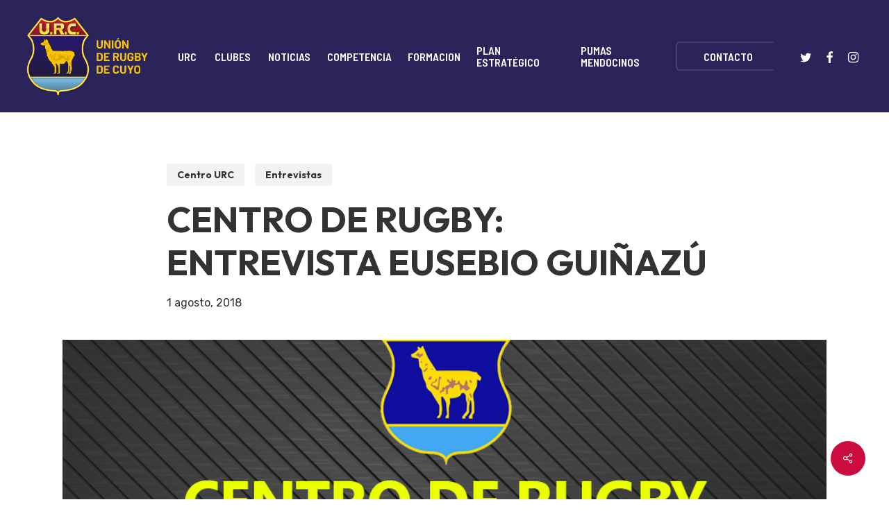

--- FILE ---
content_type: text/html; charset=UTF-8
request_url: https://www.unionderugbydecuyo.com.ar/centro-de-rugby-entrevista-eusebio-guinazu/
body_size: 16791
content:
<!doctype html>
<html lang="es-AR" class="no-js">
<head>
	<!-- Google Tag Manager -->
<script>(function(w,d,s,l,i){w[l]=w[l]||[];w[l].push({'gtm.start':
new Date().getTime(),event:'gtm.js'});var f=d.getElementsByTagName(s)[0],
j=d.createElement(s),dl=l!='dataLayer'?'&l='+l:'';j.async=true;j.src=
'https://www.googletagmanager.com/gtm.js?id='+i+dl;f.parentNode.insertBefore(j,f);
})(window,document,'script','dataLayer','GTM-WSGDZ5R');</script>
<!-- End Google Tag Manager -->
	<meta charset="UTF-8">
	<meta name="viewport" content="width=device-width, initial-scale=1, maximum-scale=1, user-scalable=0" /><title>CENTRO DE RUGBY: ENTREVISTA EUSEBIO GUIÑAZÚ &#8211; Unión de Rugby de Cuyo</title>
<meta name='robots' content='max-image-preview:large' />
<link rel='dns-prefetch' href='//www.googletagmanager.com' />
<link rel='dns-prefetch' href='//maxcdn.bootstrapcdn.com' />
<link rel='dns-prefetch' href='//fonts.googleapis.com' />
<link rel="alternate" type="application/rss+xml" title="Unión de Rugby de Cuyo &raquo; Feed" href="https://www.unionderugbydecuyo.com.ar/feed/" />
<link rel="alternate" type="application/rss+xml" title="Unión de Rugby de Cuyo &raquo; RSS de los comentarios" href="https://www.unionderugbydecuyo.com.ar/comments/feed/" />
<script type="text/javascript">
/* <![CDATA[ */
window._wpemojiSettings = {"baseUrl":"https:\/\/s.w.org\/images\/core\/emoji\/15.0.3\/72x72\/","ext":".png","svgUrl":"https:\/\/s.w.org\/images\/core\/emoji\/15.0.3\/svg\/","svgExt":".svg","source":{"concatemoji":"https:\/\/www.unionderugbydecuyo.com.ar\/wp-includes\/js\/wp-emoji-release.min.js?ver=6.6.4"}};
/*! This file is auto-generated */
!function(i,n){var o,s,e;function c(e){try{var t={supportTests:e,timestamp:(new Date).valueOf()};sessionStorage.setItem(o,JSON.stringify(t))}catch(e){}}function p(e,t,n){e.clearRect(0,0,e.canvas.width,e.canvas.height),e.fillText(t,0,0);var t=new Uint32Array(e.getImageData(0,0,e.canvas.width,e.canvas.height).data),r=(e.clearRect(0,0,e.canvas.width,e.canvas.height),e.fillText(n,0,0),new Uint32Array(e.getImageData(0,0,e.canvas.width,e.canvas.height).data));return t.every(function(e,t){return e===r[t]})}function u(e,t,n){switch(t){case"flag":return n(e,"\ud83c\udff3\ufe0f\u200d\u26a7\ufe0f","\ud83c\udff3\ufe0f\u200b\u26a7\ufe0f")?!1:!n(e,"\ud83c\uddfa\ud83c\uddf3","\ud83c\uddfa\u200b\ud83c\uddf3")&&!n(e,"\ud83c\udff4\udb40\udc67\udb40\udc62\udb40\udc65\udb40\udc6e\udb40\udc67\udb40\udc7f","\ud83c\udff4\u200b\udb40\udc67\u200b\udb40\udc62\u200b\udb40\udc65\u200b\udb40\udc6e\u200b\udb40\udc67\u200b\udb40\udc7f");case"emoji":return!n(e,"\ud83d\udc26\u200d\u2b1b","\ud83d\udc26\u200b\u2b1b")}return!1}function f(e,t,n){var r="undefined"!=typeof WorkerGlobalScope&&self instanceof WorkerGlobalScope?new OffscreenCanvas(300,150):i.createElement("canvas"),a=r.getContext("2d",{willReadFrequently:!0}),o=(a.textBaseline="top",a.font="600 32px Arial",{});return e.forEach(function(e){o[e]=t(a,e,n)}),o}function t(e){var t=i.createElement("script");t.src=e,t.defer=!0,i.head.appendChild(t)}"undefined"!=typeof Promise&&(o="wpEmojiSettingsSupports",s=["flag","emoji"],n.supports={everything:!0,everythingExceptFlag:!0},e=new Promise(function(e){i.addEventListener("DOMContentLoaded",e,{once:!0})}),new Promise(function(t){var n=function(){try{var e=JSON.parse(sessionStorage.getItem(o));if("object"==typeof e&&"number"==typeof e.timestamp&&(new Date).valueOf()<e.timestamp+604800&&"object"==typeof e.supportTests)return e.supportTests}catch(e){}return null}();if(!n){if("undefined"!=typeof Worker&&"undefined"!=typeof OffscreenCanvas&&"undefined"!=typeof URL&&URL.createObjectURL&&"undefined"!=typeof Blob)try{var e="postMessage("+f.toString()+"("+[JSON.stringify(s),u.toString(),p.toString()].join(",")+"));",r=new Blob([e],{type:"text/javascript"}),a=new Worker(URL.createObjectURL(r),{name:"wpTestEmojiSupports"});return void(a.onmessage=function(e){c(n=e.data),a.terminate(),t(n)})}catch(e){}c(n=f(s,u,p))}t(n)}).then(function(e){for(var t in e)n.supports[t]=e[t],n.supports.everything=n.supports.everything&&n.supports[t],"flag"!==t&&(n.supports.everythingExceptFlag=n.supports.everythingExceptFlag&&n.supports[t]);n.supports.everythingExceptFlag=n.supports.everythingExceptFlag&&!n.supports.flag,n.DOMReady=!1,n.readyCallback=function(){n.DOMReady=!0}}).then(function(){return e}).then(function(){var e;n.supports.everything||(n.readyCallback(),(e=n.source||{}).concatemoji?t(e.concatemoji):e.wpemoji&&e.twemoji&&(t(e.twemoji),t(e.wpemoji)))}))}((window,document),window._wpemojiSettings);
/* ]]> */
</script>
<link rel='stylesheet' id='dzs-video-player-css' href='https://www.unionderugbydecuyo.com.ar/wp-content/plugins/dzs-videogallery/videogallery/vplayer.css?ver=12.22' type='text/css' media='all' />
<style id='dzs-video-player-inline-css' type='text/css'>
.vplayer-tobe{ min-height: 150px; }
</style>
<link rel='stylesheet' id='fontawesome-css' href='https://maxcdn.bootstrapcdn.com/font-awesome/4.7.0/css/font-awesome.min.css?ver=6.6.4' type='text/css' media='all' />
<link rel='stylesheet' id='tsvg-block-css-css' href='https://www.unionderugbydecuyo.com.ar/wp-content/plugins/gallery-videos/admin/css/tsvg-block.css?ver=6.6.4' type='text/css' media='all' />
<style id='wp-emoji-styles-inline-css' type='text/css'>

	img.wp-smiley, img.emoji {
		display: inline !important;
		border: none !important;
		box-shadow: none !important;
		height: 1em !important;
		width: 1em !important;
		margin: 0 0.07em !important;
		vertical-align: -0.1em !important;
		background: none !important;
		padding: 0 !important;
	}
</style>
<style id='classic-theme-styles-inline-css' type='text/css'>
/*! This file is auto-generated */
.wp-block-button__link{color:#fff;background-color:#32373c;border-radius:9999px;box-shadow:none;text-decoration:none;padding:calc(.667em + 2px) calc(1.333em + 2px);font-size:1.125em}.wp-block-file__button{background:#32373c;color:#fff;text-decoration:none}
</style>
<style id='global-styles-inline-css' type='text/css'>
:root{--wp--preset--aspect-ratio--square: 1;--wp--preset--aspect-ratio--4-3: 4/3;--wp--preset--aspect-ratio--3-4: 3/4;--wp--preset--aspect-ratio--3-2: 3/2;--wp--preset--aspect-ratio--2-3: 2/3;--wp--preset--aspect-ratio--16-9: 16/9;--wp--preset--aspect-ratio--9-16: 9/16;--wp--preset--color--black: #000000;--wp--preset--color--cyan-bluish-gray: #abb8c3;--wp--preset--color--white: #ffffff;--wp--preset--color--pale-pink: #f78da7;--wp--preset--color--vivid-red: #cf2e2e;--wp--preset--color--luminous-vivid-orange: #ff6900;--wp--preset--color--luminous-vivid-amber: #fcb900;--wp--preset--color--light-green-cyan: #7bdcb5;--wp--preset--color--vivid-green-cyan: #00d084;--wp--preset--color--pale-cyan-blue: #8ed1fc;--wp--preset--color--vivid-cyan-blue: #0693e3;--wp--preset--color--vivid-purple: #9b51e0;--wp--preset--gradient--vivid-cyan-blue-to-vivid-purple: linear-gradient(135deg,rgba(6,147,227,1) 0%,rgb(155,81,224) 100%);--wp--preset--gradient--light-green-cyan-to-vivid-green-cyan: linear-gradient(135deg,rgb(122,220,180) 0%,rgb(0,208,130) 100%);--wp--preset--gradient--luminous-vivid-amber-to-luminous-vivid-orange: linear-gradient(135deg,rgba(252,185,0,1) 0%,rgba(255,105,0,1) 100%);--wp--preset--gradient--luminous-vivid-orange-to-vivid-red: linear-gradient(135deg,rgba(255,105,0,1) 0%,rgb(207,46,46) 100%);--wp--preset--gradient--very-light-gray-to-cyan-bluish-gray: linear-gradient(135deg,rgb(238,238,238) 0%,rgb(169,184,195) 100%);--wp--preset--gradient--cool-to-warm-spectrum: linear-gradient(135deg,rgb(74,234,220) 0%,rgb(151,120,209) 20%,rgb(207,42,186) 40%,rgb(238,44,130) 60%,rgb(251,105,98) 80%,rgb(254,248,76) 100%);--wp--preset--gradient--blush-light-purple: linear-gradient(135deg,rgb(255,206,236) 0%,rgb(152,150,240) 100%);--wp--preset--gradient--blush-bordeaux: linear-gradient(135deg,rgb(254,205,165) 0%,rgb(254,45,45) 50%,rgb(107,0,62) 100%);--wp--preset--gradient--luminous-dusk: linear-gradient(135deg,rgb(255,203,112) 0%,rgb(199,81,192) 50%,rgb(65,88,208) 100%);--wp--preset--gradient--pale-ocean: linear-gradient(135deg,rgb(255,245,203) 0%,rgb(182,227,212) 50%,rgb(51,167,181) 100%);--wp--preset--gradient--electric-grass: linear-gradient(135deg,rgb(202,248,128) 0%,rgb(113,206,126) 100%);--wp--preset--gradient--midnight: linear-gradient(135deg,rgb(2,3,129) 0%,rgb(40,116,252) 100%);--wp--preset--font-size--small: 13px;--wp--preset--font-size--medium: 20px;--wp--preset--font-size--large: 36px;--wp--preset--font-size--x-large: 42px;--wp--preset--spacing--20: 0.44rem;--wp--preset--spacing--30: 0.67rem;--wp--preset--spacing--40: 1rem;--wp--preset--spacing--50: 1.5rem;--wp--preset--spacing--60: 2.25rem;--wp--preset--spacing--70: 3.38rem;--wp--preset--spacing--80: 5.06rem;--wp--preset--shadow--natural: 6px 6px 9px rgba(0, 0, 0, 0.2);--wp--preset--shadow--deep: 12px 12px 50px rgba(0, 0, 0, 0.4);--wp--preset--shadow--sharp: 6px 6px 0px rgba(0, 0, 0, 0.2);--wp--preset--shadow--outlined: 6px 6px 0px -3px rgba(255, 255, 255, 1), 6px 6px rgba(0, 0, 0, 1);--wp--preset--shadow--crisp: 6px 6px 0px rgba(0, 0, 0, 1);}:where(.is-layout-flex){gap: 0.5em;}:where(.is-layout-grid){gap: 0.5em;}body .is-layout-flex{display: flex;}.is-layout-flex{flex-wrap: wrap;align-items: center;}.is-layout-flex > :is(*, div){margin: 0;}body .is-layout-grid{display: grid;}.is-layout-grid > :is(*, div){margin: 0;}:where(.wp-block-columns.is-layout-flex){gap: 2em;}:where(.wp-block-columns.is-layout-grid){gap: 2em;}:where(.wp-block-post-template.is-layout-flex){gap: 1.25em;}:where(.wp-block-post-template.is-layout-grid){gap: 1.25em;}.has-black-color{color: var(--wp--preset--color--black) !important;}.has-cyan-bluish-gray-color{color: var(--wp--preset--color--cyan-bluish-gray) !important;}.has-white-color{color: var(--wp--preset--color--white) !important;}.has-pale-pink-color{color: var(--wp--preset--color--pale-pink) !important;}.has-vivid-red-color{color: var(--wp--preset--color--vivid-red) !important;}.has-luminous-vivid-orange-color{color: var(--wp--preset--color--luminous-vivid-orange) !important;}.has-luminous-vivid-amber-color{color: var(--wp--preset--color--luminous-vivid-amber) !important;}.has-light-green-cyan-color{color: var(--wp--preset--color--light-green-cyan) !important;}.has-vivid-green-cyan-color{color: var(--wp--preset--color--vivid-green-cyan) !important;}.has-pale-cyan-blue-color{color: var(--wp--preset--color--pale-cyan-blue) !important;}.has-vivid-cyan-blue-color{color: var(--wp--preset--color--vivid-cyan-blue) !important;}.has-vivid-purple-color{color: var(--wp--preset--color--vivid-purple) !important;}.has-black-background-color{background-color: var(--wp--preset--color--black) !important;}.has-cyan-bluish-gray-background-color{background-color: var(--wp--preset--color--cyan-bluish-gray) !important;}.has-white-background-color{background-color: var(--wp--preset--color--white) !important;}.has-pale-pink-background-color{background-color: var(--wp--preset--color--pale-pink) !important;}.has-vivid-red-background-color{background-color: var(--wp--preset--color--vivid-red) !important;}.has-luminous-vivid-orange-background-color{background-color: var(--wp--preset--color--luminous-vivid-orange) !important;}.has-luminous-vivid-amber-background-color{background-color: var(--wp--preset--color--luminous-vivid-amber) !important;}.has-light-green-cyan-background-color{background-color: var(--wp--preset--color--light-green-cyan) !important;}.has-vivid-green-cyan-background-color{background-color: var(--wp--preset--color--vivid-green-cyan) !important;}.has-pale-cyan-blue-background-color{background-color: var(--wp--preset--color--pale-cyan-blue) !important;}.has-vivid-cyan-blue-background-color{background-color: var(--wp--preset--color--vivid-cyan-blue) !important;}.has-vivid-purple-background-color{background-color: var(--wp--preset--color--vivid-purple) !important;}.has-black-border-color{border-color: var(--wp--preset--color--black) !important;}.has-cyan-bluish-gray-border-color{border-color: var(--wp--preset--color--cyan-bluish-gray) !important;}.has-white-border-color{border-color: var(--wp--preset--color--white) !important;}.has-pale-pink-border-color{border-color: var(--wp--preset--color--pale-pink) !important;}.has-vivid-red-border-color{border-color: var(--wp--preset--color--vivid-red) !important;}.has-luminous-vivid-orange-border-color{border-color: var(--wp--preset--color--luminous-vivid-orange) !important;}.has-luminous-vivid-amber-border-color{border-color: var(--wp--preset--color--luminous-vivid-amber) !important;}.has-light-green-cyan-border-color{border-color: var(--wp--preset--color--light-green-cyan) !important;}.has-vivid-green-cyan-border-color{border-color: var(--wp--preset--color--vivid-green-cyan) !important;}.has-pale-cyan-blue-border-color{border-color: var(--wp--preset--color--pale-cyan-blue) !important;}.has-vivid-cyan-blue-border-color{border-color: var(--wp--preset--color--vivid-cyan-blue) !important;}.has-vivid-purple-border-color{border-color: var(--wp--preset--color--vivid-purple) !important;}.has-vivid-cyan-blue-to-vivid-purple-gradient-background{background: var(--wp--preset--gradient--vivid-cyan-blue-to-vivid-purple) !important;}.has-light-green-cyan-to-vivid-green-cyan-gradient-background{background: var(--wp--preset--gradient--light-green-cyan-to-vivid-green-cyan) !important;}.has-luminous-vivid-amber-to-luminous-vivid-orange-gradient-background{background: var(--wp--preset--gradient--luminous-vivid-amber-to-luminous-vivid-orange) !important;}.has-luminous-vivid-orange-to-vivid-red-gradient-background{background: var(--wp--preset--gradient--luminous-vivid-orange-to-vivid-red) !important;}.has-very-light-gray-to-cyan-bluish-gray-gradient-background{background: var(--wp--preset--gradient--very-light-gray-to-cyan-bluish-gray) !important;}.has-cool-to-warm-spectrum-gradient-background{background: var(--wp--preset--gradient--cool-to-warm-spectrum) !important;}.has-blush-light-purple-gradient-background{background: var(--wp--preset--gradient--blush-light-purple) !important;}.has-blush-bordeaux-gradient-background{background: var(--wp--preset--gradient--blush-bordeaux) !important;}.has-luminous-dusk-gradient-background{background: var(--wp--preset--gradient--luminous-dusk) !important;}.has-pale-ocean-gradient-background{background: var(--wp--preset--gradient--pale-ocean) !important;}.has-electric-grass-gradient-background{background: var(--wp--preset--gradient--electric-grass) !important;}.has-midnight-gradient-background{background: var(--wp--preset--gradient--midnight) !important;}.has-small-font-size{font-size: var(--wp--preset--font-size--small) !important;}.has-medium-font-size{font-size: var(--wp--preset--font-size--medium) !important;}.has-large-font-size{font-size: var(--wp--preset--font-size--large) !important;}.has-x-large-font-size{font-size: var(--wp--preset--font-size--x-large) !important;}
:where(.wp-block-post-template.is-layout-flex){gap: 1.25em;}:where(.wp-block-post-template.is-layout-grid){gap: 1.25em;}
:where(.wp-block-columns.is-layout-flex){gap: 2em;}:where(.wp-block-columns.is-layout-grid){gap: 2em;}
:root :where(.wp-block-pullquote){font-size: 1.5em;line-height: 1.6;}
</style>
<link rel='stylesheet' id='contact-form-7-css' href='https://www.unionderugbydecuyo.com.ar/wp-content/plugins/contact-form-7/includes/css/styles.css?ver=5.6.4' type='text/css' media='all' />
<link rel='stylesheet' id='wpdm-font-awesome-css' href='https://www.unionderugbydecuyo.com.ar/wp-content/plugins/download-manager/assets/fontawesome/css/all.min.css?ver=6.6.4' type='text/css' media='all' />
<link rel='stylesheet' id='wpdm-frontend-css-css' href='https://www.unionderugbydecuyo.com.ar/wp-content/plugins/download-manager/assets/bootstrap/css/bootstrap.min.css?ver=6.6.4' type='text/css' media='all' />
<link rel='stylesheet' id='wpdm-front-css' href='https://www.unionderugbydecuyo.com.ar/wp-content/plugins/download-manager/assets/css/front.css?ver=6.6.4' type='text/css' media='all' />
<link rel='stylesheet' id='tsvg-fonts-css' href='https://www.unionderugbydecuyo.com.ar/wp-content/plugins/gallery-videos/public/css/tsvg-fonts.css?ver=2.3.8' type='text/css' media='all' />
<link rel='stylesheet' id='salient-social-css' href='https://www.unionderugbydecuyo.com.ar/wp-content/plugins/salient-social/css/style.css?ver=1.2.2' type='text/css' media='all' />
<style id='salient-social-inline-css' type='text/css'>

  .sharing-default-minimal .nectar-love.loved,
  body .nectar-social[data-color-override="override"].fixed > a:before, 
  body .nectar-social[data-color-override="override"].fixed .nectar-social-inner a,
  .sharing-default-minimal .nectar-social[data-color-override="override"] .nectar-social-inner a:hover,
  .nectar-social.vertical[data-color-override="override"] .nectar-social-inner a:hover {
    background-color: #cc0c3f;
  }
  .nectar-social.hover .nectar-love.loved,
  .nectar-social.hover > .nectar-love-button a:hover,
  .nectar-social[data-color-override="override"].hover > div a:hover,
  #single-below-header .nectar-social[data-color-override="override"].hover > div a:hover,
  .nectar-social[data-color-override="override"].hover .share-btn:hover,
  .sharing-default-minimal .nectar-social[data-color-override="override"] .nectar-social-inner a {
    border-color: #cc0c3f;
  }
  #single-below-header .nectar-social.hover .nectar-love.loved i,
  #single-below-header .nectar-social.hover[data-color-override="override"] a:hover,
  #single-below-header .nectar-social.hover[data-color-override="override"] a:hover i,
  #single-below-header .nectar-social.hover .nectar-love-button a:hover i,
  .nectar-love:hover i,
  .hover .nectar-love:hover .total_loves,
  .nectar-love.loved i,
  .nectar-social.hover .nectar-love.loved .total_loves,
  .nectar-social.hover .share-btn:hover, 
  .nectar-social[data-color-override="override"].hover .nectar-social-inner a:hover,
  .nectar-social[data-color-override="override"].hover > div:hover span,
  .sharing-default-minimal .nectar-social[data-color-override="override"] .nectar-social-inner a:not(:hover) i,
  .sharing-default-minimal .nectar-social[data-color-override="override"] .nectar-social-inner a:not(:hover) {
    color: #cc0c3f;
  }
</style>
<link rel='stylesheet' id='wsl-widget-css' href='https://www.unionderugbydecuyo.com.ar/wp-content/plugins/wordpress-social-login/assets/css/style.css?ver=6.6.4' type='text/css' media='all' />
<link rel='stylesheet' id='font-awesome-css' href='https://www.unionderugbydecuyo.com.ar/wp-content/themes/salient/css/font-awesome-legacy.min.css?ver=4.7.1' type='text/css' media='all' />
<link rel='stylesheet' id='salient-grid-system-css' href='https://www.unionderugbydecuyo.com.ar/wp-content/themes/salient/css/build/grid-system.css?ver=15.0.1' type='text/css' media='all' />
<link rel='stylesheet' id='main-styles-css' href='https://www.unionderugbydecuyo.com.ar/wp-content/themes/salient/css/build/style.css?ver=15.0.1' type='text/css' media='all' />
<link rel='stylesheet' id='nectar-single-styles-css' href='https://www.unionderugbydecuyo.com.ar/wp-content/themes/salient/css/build/single.css?ver=15.0.1' type='text/css' media='all' />
<link rel='stylesheet' id='nectar-element-clients-css' href='https://www.unionderugbydecuyo.com.ar/wp-content/themes/salient/css/build/elements/element-clients.css?ver=15.0.1' type='text/css' media='all' />
<link rel='stylesheet' id='nectar-caroufredsel-css' href='https://www.unionderugbydecuyo.com.ar/wp-content/themes/salient/css/build/plugins/caroufredsel.css?ver=15.0.1' type='text/css' media='all' />
<link rel='stylesheet' id='nectar_default_font_open_sans-css' href='https://fonts.googleapis.com/css?family=Open+Sans%3A300%2C400%2C600%2C700&#038;subset=latin%2Clatin-ext' type='text/css' media='all' />
<link rel='stylesheet' id='responsive-css' href='https://www.unionderugbydecuyo.com.ar/wp-content/themes/salient/css/build/responsive.css?ver=15.0.1' type='text/css' media='all' />
<link rel='stylesheet' id='skin-material-css' href='https://www.unionderugbydecuyo.com.ar/wp-content/themes/salient/css/build/skin-material.css?ver=15.0.1' type='text/css' media='all' />
<link rel='stylesheet' id='salient-wp-menu-dynamic-css' href='https://www.unionderugbydecuyo.com.ar/wp-content/uploads/salient/menu-dynamic.css?ver=45164' type='text/css' media='all' />
<link rel='stylesheet' id='nectar-widget-posts-css' href='https://www.unionderugbydecuyo.com.ar/wp-content/themes/salient/css/build/elements/widget-nectar-posts.css?ver=15.0.1' type='text/css' media='all' />
<link rel='stylesheet' id='ms-main-css' href='https://www.unionderugbydecuyo.com.ar/wp-content/plugins/masterslider/public/assets/css/masterslider.main.css?ver=3.4.5' type='text/css' media='all' />
<link rel='stylesheet' id='ms-custom-css' href='https://www.unionderugbydecuyo.com.ar/wp-content/uploads/masterslider/custom.css?ver=6.4' type='text/css' media='all' />
<link rel='stylesheet' id='dynamic-css-css' href='https://www.unionderugbydecuyo.com.ar/wp-content/themes/salient/css/salient-dynamic-styles.css?ver=18817' type='text/css' media='all' />
<style id='dynamic-css-inline-css' type='text/css'>
.single.single-post .container-wrap{padding-top:0;}.main-content .featured-media-under-header{padding:min(6vw,90px) 0;}.featured-media-under-header__featured-media:not([data-has-img="false"]){margin-top:min(6vw,90px);}.featured-media-under-header__featured-media:not([data-format="video"]):not([data-format="audio"]):not([data-has-img="false"]){overflow:hidden;position:relative;padding-bottom:40%;}.featured-media-under-header__meta-wrap{display:flex;flex-wrap:wrap;align-items:center;}.featured-media-under-header__meta-wrap .meta-author{display:inline-flex;align-items:center;}.featured-media-under-header__meta-wrap .meta-author img{margin-right:8px;width:28px;border-radius:100px;}.featured-media-under-header__featured-media .post-featured-img{display:block;line-height:0;top:auto;bottom:0;height:calc(100% + 75px);}.featured-media-under-header__featured-media .post-featured-img img{position:absolute;top:0;left:0;width:100%;height:100%;object-fit:cover;object-position:top;}@media only screen and (max-width:690px){.featured-media-under-header__featured-media .post-featured-img{height:calc(100% + 45px);}.featured-media-under-header__meta-wrap{font-size:14px;}}.featured-media-under-header__featured-media[data-align="center"] .post-featured-img img{object-position:center;}.featured-media-under-header__featured-media[data-align="bottom"] .post-featured-img img{object-position:bottom;}.featured-media-under-header h1{margin:max(min(0.35em,35px),20px) 0 max(min(0.25em,25px),15px) 0;}.featured-media-under-header__cat-wrap .meta-category a{line-height:1;padding:7px 15px;margin-right:15px;}.featured-media-under-header__cat-wrap .meta-category a:not(:hover){background-color:rgba(0,0,0,0.05);}.featured-media-under-header__cat-wrap .meta-category a:hover{color:#fff;}.featured-media-under-header__meta-wrap a,.featured-media-under-header__cat-wrap a{color:inherit;}.featured-media-under-header__meta-wrap > span:not(:first-child):not(.rich-snippet-hidden):before{content:"·";padding:0 .5em;}@media only screen and (min-width:690px){[data-animate="fade_in"] .featured-media-under-header__cat-wrap,[data-animate="fade_in"].featured-media-under-header .entry-title,[data-animate="fade_in"] .featured-media-under-header__meta-wrap,[data-animate="fade_in"] .featured-media-under-header__featured-media,[data-animate="fade_in"].featured-media-under-header + .row .content-inner{opacity:0;transform:translateY(60px);animation:nectar_featured_media_load 1s cubic-bezier(0.25,1,0.5,1) forwards;}[data-animate="fade_in"] .featured-media-under-header__cat-wrap{animation-delay:0.1s;}[data-animate="fade_in"].featured-media-under-header .entry-title{animation-delay:0.2s;}[data-animate="fade_in"] .featured-media-under-header__meta-wrap{animation-delay:0.3s;}[data-animate="fade_in"] .featured-media-under-header__featured-media{animation-delay:0.4s;}[data-animate="fade_in"].featured-media-under-header + .row .content-inner{animation-delay:0.5s;}}@keyframes nectar_featured_media_load{0%{transform:translateY(60px);opacity:0;}100%{transform:translateY(0px);opacity:1;}}#header-space{background-color:#ffffff}@media only screen and (min-width:1000px){body #ajax-content-wrap.no-scroll{min-height:calc(100vh - 162px);height:calc(100vh - 162px)!important;}}@media only screen and (min-width:1000px){#page-header-wrap.fullscreen-header,#page-header-wrap.fullscreen-header #page-header-bg,html:not(.nectar-box-roll-loaded) .nectar-box-roll > #page-header-bg.fullscreen-header,.nectar_fullscreen_zoom_recent_projects,#nectar_fullscreen_rows:not(.afterLoaded) > div{height:calc(100vh - 161px);}.wpb_row.vc_row-o-full-height.top-level,.wpb_row.vc_row-o-full-height.top-level > .col.span_12{min-height:calc(100vh - 161px);}html:not(.nectar-box-roll-loaded) .nectar-box-roll > #page-header-bg.fullscreen-header{top:162px;}.nectar-slider-wrap[data-fullscreen="true"]:not(.loaded),.nectar-slider-wrap[data-fullscreen="true"]:not(.loaded) .swiper-container{height:calc(100vh - 160px)!important;}.admin-bar .nectar-slider-wrap[data-fullscreen="true"]:not(.loaded),.admin-bar .nectar-slider-wrap[data-fullscreen="true"]:not(.loaded) .swiper-container{height:calc(100vh - 160px - 32px)!important;}}@media only screen and (max-width:999px){.using-mobile-browser #nectar_fullscreen_rows:not(.afterLoaded):not([data-mobile-disable="on"]) > div{height:calc(100vh - 100px);}.using-mobile-browser .wpb_row.vc_row-o-full-height.top-level,.using-mobile-browser .wpb_row.vc_row-o-full-height.top-level > .col.span_12,[data-permanent-transparent="1"].using-mobile-browser .wpb_row.vc_row-o-full-height.top-level,[data-permanent-transparent="1"].using-mobile-browser .wpb_row.vc_row-o-full-height.top-level > .col.span_12{min-height:calc(100vh - 100px);}html:not(.nectar-box-roll-loaded) .nectar-box-roll > #page-header-bg.fullscreen-header,.nectar_fullscreen_zoom_recent_projects,.nectar-slider-wrap[data-fullscreen="true"]:not(.loaded),.nectar-slider-wrap[data-fullscreen="true"]:not(.loaded) .swiper-container,#nectar_fullscreen_rows:not(.afterLoaded):not([data-mobile-disable="on"]) > div{height:calc(100vh - 47px);}.wpb_row.vc_row-o-full-height.top-level,.wpb_row.vc_row-o-full-height.top-level > .col.span_12{min-height:calc(100vh - 47px);}body[data-transparent-header="false"] #ajax-content-wrap.no-scroll{min-height:calc(100vh - 47px);height:calc(100vh - 47px);}}#ajax-content-wrap .vc_row.left_padding_40px .row_col_wrap_12{padding-left:40px;}#ajax-content-wrap .vc_row.right_padding_40px .row_col_wrap_12{padding-right:40px;}.screen-reader-text,.nectar-skip-to-content:not(:focus){border:0;clip:rect(1px,1px,1px,1px);clip-path:inset(50%);height:1px;margin:-1px;overflow:hidden;padding:0;position:absolute!important;width:1px;word-wrap:normal!important;}.row .col img:not([srcset]){width:auto;}.row .col img.img-with-animation.nectar-lazy:not([srcset]){width:100%;}
.w3eden .card-img-top {
    width: 100%;
    border-top-left-radius: calc(.25rem - 1px);
    border-top-right-radius: calc(.25rem - 1px);
    background-color: #fff;
    border: 1px solid rgba(0, 0, 0, .125);
}

.w3eden .list-group-item {
    position: relative;
    display: block;
    padding: .5rem 1rem;
    margin-bottom: -1px;
    background-color: #fff;
    border: 1px solid rgba(0, 0, 0, .125);
    font-size: 11px;
}
.w3eden .badge {
    display: inline-block;
    padding: 1.1em;
}

.featured-media-under-header__featured-media:not([data-has-img="false"]) {
margin-top: min(6vw,40px);
}
</style>
<link rel='stylesheet' id='redux-google-fonts-salient_redux-css' href='https://fonts.googleapis.com/css?family=Barlow+Semi+Condensed%3A600%7COutfit%3A700%2C600%2C800%2C900%2C500%7CRubik%3A700%2C500%2C400%7CNunito%3A400%7CMontserrat%3A500&#038;subset=latin&#038;ver=1666974369' type='text/css' media='all' />
<script type="text/javascript" src="https://www.unionderugbydecuyo.com.ar/wp-includes/js/jquery/jquery.min.js?ver=3.7.1" id="jquery-core-js"></script>
<script type="text/javascript" src="https://www.unionderugbydecuyo.com.ar/wp-includes/js/jquery/jquery-migrate.min.js?ver=3.4.1" id="jquery-migrate-js"></script>
<script type="text/javascript" src="https://www.unionderugbydecuyo.com.ar/wp-content/plugins/dzs-videogallery/videogallery/vplayer.js?ver=12.22" id="dzs-video-player-js"></script>
<script type="text/javascript" src="https://www.unionderugbydecuyo.com.ar/wp-includes/js/dist/hooks.min.js?ver=2810c76e705dd1a53b18" id="wp-hooks-js"></script>
<script type="text/javascript" src="https://www.unionderugbydecuyo.com.ar/wp-content/plugins/download-manager/assets/bootstrap/js/popper.min.js?ver=6.6.4" id="wpdm-poper-js"></script>
<script type="text/javascript" src="https://www.unionderugbydecuyo.com.ar/wp-content/plugins/download-manager/assets/bootstrap/js/bootstrap.min.js?ver=6.6.4" id="wpdm-frontend-js-js"></script>
<script type="text/javascript" id="wpdm-frontjs-js-extra">
/* <![CDATA[ */
var wpdm_url = {"home":"https:\/\/www.unionderugbydecuyo.com.ar\/","site":"https:\/\/www.unionderugbydecuyo.com.ar\/","ajax":"https:\/\/www.unionderugbydecuyo.com.ar\/wp-admin\/admin-ajax.php"};
var wpdm_js = {"spinner":"<i class=\"fas fa-sun fa-spin\"><\/i>","client_id":"18e11611398750e4f26dfcfc00e4150e"};
var wpdm_strings = {"pass_var":"Password Verified!","pass_var_q":"Please click following button to start download.","start_dl":"Start Download"};
/* ]]> */
</script>
<script type="text/javascript" src="https://www.unionderugbydecuyo.com.ar/wp-content/plugins/download-manager/assets/js/front.js?ver=3.3.00" id="wpdm-frontjs-js"></script>
<script type="text/javascript" src="https://www.unionderugbydecuyo.com.ar/wp-includes/js/dist/vendor/wp-polyfill.min.js?ver=3.15.0" id="wp-polyfill-js"></script>
<script type="text/javascript" id="say-what-js-js-extra">
/* <![CDATA[ */
var say_what_data = {"replacements":{"salient-core|Read Article|":"Leer M\u00e1s"}};
/* ]]> */
</script>
<script type="text/javascript" src="https://www.unionderugbydecuyo.com.ar/wp-content/plugins/say-what/assets/build/frontend.js?ver=658db854f48fb86c32bd0f1d219c2d63" id="say-what-js-js"></script>

<!-- Google tag (gtag.js) snippet added by Site Kit -->

<!-- Google Analytics snippet added by Site Kit -->
<script type="text/javascript" src="https://www.googletagmanager.com/gtag/js?id=G-6Y8CNCTFMP" id="google_gtagjs-js" async></script>
<script type="text/javascript" id="google_gtagjs-js-after">
/* <![CDATA[ */
window.dataLayer = window.dataLayer || [];function gtag(){dataLayer.push(arguments);}
gtag("set","linker",{"domains":["www.unionderugbydecuyo.com.ar"]});
gtag("js", new Date());
gtag("set", "developer_id.dZTNiMT", true);
gtag("config", "G-6Y8CNCTFMP");
/* ]]> */
</script>

<!-- End Google tag (gtag.js) snippet added by Site Kit -->
<link rel="https://api.w.org/" href="https://www.unionderugbydecuyo.com.ar/wp-json/" /><link rel="alternate" title="JSON" type="application/json" href="https://www.unionderugbydecuyo.com.ar/wp-json/wp/v2/posts/826" /><link rel="EditURI" type="application/rsd+xml" title="RSD" href="https://www.unionderugbydecuyo.com.ar/xmlrpc.php?rsd" />
<meta name="generator" content="WordPress 6.6.4" />
<link rel="canonical" href="https://www.unionderugbydecuyo.com.ar/centro-de-rugby-entrevista-eusebio-guinazu/" />
<link rel='shortlink' href='https://www.unionderugbydecuyo.com.ar/?p=826' />
<link rel="alternate" title="oEmbed (JSON)" type="application/json+oembed" href="https://www.unionderugbydecuyo.com.ar/wp-json/oembed/1.0/embed?url=https%3A%2F%2Fwww.unionderugbydecuyo.com.ar%2Fcentro-de-rugby-entrevista-eusebio-guinazu%2F" />
<link rel="alternate" title="oEmbed (XML)" type="text/xml+oembed" href="https://www.unionderugbydecuyo.com.ar/wp-json/oembed/1.0/embed?url=https%3A%2F%2Fwww.unionderugbydecuyo.com.ar%2Fcentro-de-rugby-entrevista-eusebio-guinazu%2F&#038;format=xml" />
<meta name="generator" content="Site Kit by Google 1.138.0" /><script>var ms_grabbing_curosr='https://www.unionderugbydecuyo.com.ar/wp-content/plugins/masterslider/public/assets/css/common/grabbing.cur',ms_grab_curosr='https://www.unionderugbydecuyo.com.ar/wp-content/plugins/masterslider/public/assets/css/common/grab.cur';</script>
<meta name="generator" content="MasterSlider 3.4.5 - Responsive Touch Image Slider" />
<script type="text/javascript"> var root = document.getElementsByTagName( "html" )[0]; root.setAttribute( "class", "js" ); </script><meta name="generator" content="Powered by WPBakery Page Builder - drag and drop page builder for WordPress."/>
<link rel="icon" href="https://www.unionderugbydecuyo.com.ar/wp-content/uploads/2022/10/cropped-favicon-32x32.png" sizes="32x32" />
<link rel="icon" href="https://www.unionderugbydecuyo.com.ar/wp-content/uploads/2022/10/cropped-favicon-192x192.png" sizes="192x192" />
<link rel="apple-touch-icon" href="https://www.unionderugbydecuyo.com.ar/wp-content/uploads/2022/10/cropped-favicon-180x180.png" />
<meta name="msapplication-TileImage" content="https://www.unionderugbydecuyo.com.ar/wp-content/uploads/2022/10/cropped-favicon-270x270.png" />
<script>window.dzsvg_settings= {dzsvg_site_url: "https://www.unionderugbydecuyo.com.ar/",version: "12.22",ajax_url: "https://www.unionderugbydecuyo.com.ar/wp-admin/admin-ajax.php",deeplink_str: "the-video", debug_mode:"off", merge_social_into_one:"off"}; window.dzsvg_site_url="https://www.unionderugbydecuyo.com.ar";window.dzsvg_plugin_url="https://www.unionderugbydecuyo.com.ar/wp-content/plugins/dzs-videogallery/";</script><noscript><style> .wpb_animate_when_almost_visible { opacity: 1; }</style></noscript><meta name="generator" content="WordPress Download Manager 3.3.00" />
                <style>
        /* WPDM Link Template Styles */        </style>
                <style>

            :root {
                --color-primary: #7cc2ee;
                --color-primary-rgb: 124, 194, 238;
                --color-primary-hover: #6ea2d3;
                --color-primary-active: #3281ff;
                --color-secondary: #6c757d;
                --color-secondary-rgb: 108, 117, 125;
                --color-secondary-hover: #6c757d;
                --color-secondary-active: #6c757d;
                --color-success: #018e11;
                --color-success-rgb: 1, 142, 17;
                --color-success-hover: #0aad01;
                --color-success-active: #0c8c01;
                --color-info: #2CA8FF;
                --color-info-rgb: 44, 168, 255;
                --color-info-hover: #2CA8FF;
                --color-info-active: #2CA8FF;
                --color-warning: #FFB236;
                --color-warning-rgb: 255, 178, 54;
                --color-warning-hover: #FFB236;
                --color-warning-active: #FFB236;
                --color-danger: #ff5062;
                --color-danger-rgb: 255, 80, 98;
                --color-danger-hover: #ff5062;
                --color-danger-active: #ff5062;
                --color-green: #30b570;
                --color-blue: #0073ff;
                --color-purple: #8557D3;
                --color-red: #ff5062;
                --color-muted: rgba(69, 89, 122, 0.6);
                --wpdm-font: "Rubik", -apple-system, BlinkMacSystemFont, "Segoe UI", Roboto, Helvetica, Arial, sans-serif, "Apple Color Emoji", "Segoe UI Emoji", "Segoe UI Symbol";
            }

            .wpdm-download-link.btn.btn-primary.btn-sm {
                border-radius: 4px;
            }


        </style>
        </head><body class="post-template-default single single-post postid-826 single-format-standard _masterslider _msp_version_3.4.5 material wpb-js-composer js-comp-ver-6.9.0 vc_responsive" data-footer-reveal="false" data-footer-reveal-shadow="none" data-header-format="default" data-body-border="off" data-boxed-style="" data-header-breakpoint="1000" data-dropdown-style="minimal" data-cae="easeOutQuart" data-cad="700" data-megamenu-width="full-width" data-aie="slide-down" data-ls="magnific" data-apte="standard" data-hhun="0" data-fancy-form-rcs="default" data-form-style="minimal" data-form-submit="regular" data-is="minimal" data-button-style="slightly_rounded_shadow" data-user-account-button="false" data-flex-cols="true" data-col-gap="default" data-header-inherit-rc="false" data-header-search="false" data-animated-anchors="true" data-ajax-transitions="false" data-full-width-header="true" data-slide-out-widget-area="true" data-slide-out-widget-area-style="fullscreen-inline-images" data-user-set-ocm="off" data-loading-animation="none" data-bg-header="false" data-responsive="1" data-ext-responsive="true" data-ext-padding="90" data-header-resize="1" data-header-color="custom" data-cart="false" data-remove-m-parallax="" data-remove-m-video-bgs="" data-m-animate="0" data-force-header-trans-color="light" data-smooth-scrolling="0" data-permanent-transparent="false" >
	<!-- Google Tag Manager (noscript) -->
<noscript><iframe src="https://www.googletagmanager.com/ns.html?id=GTM-WSGDZ5R"
height="0" width="0" style="display:none;visibility:hidden"></iframe></noscript>
<!-- End Google Tag Manager (noscript) -->
	<script type="text/javascript">
	 (function(window, document) {

		 if(navigator.userAgent.match(/(Android|iPod|iPhone|iPad|BlackBerry|IEMobile|Opera Mini)/)) {
			 document.body.className += " using-mobile-browser mobile ";
		 }

		 if( !("ontouchstart" in window) ) {

			 var body = document.querySelector("body");
			 var winW = window.innerWidth;
			 var bodyW = body.clientWidth;

			 if (winW > bodyW + 4) {
				 body.setAttribute("style", "--scroll-bar-w: " + (winW - bodyW - 4) + "px");
			 } else {
				 body.setAttribute("style", "--scroll-bar-w: 0px");
			 }
		 }

	 })(window, document);
   </script><a href="#ajax-content-wrap" class="nectar-skip-to-content">Skip to main content</a><div class="ocm-effect-wrap"><div class="ocm-effect-wrap-inner">	
	<div id="header-space"  data-header-mobile-fixed='1'></div> 
	
		<div id="header-outer" data-has-menu="true" data-has-buttons="no" data-header-button_style="hover_scale" data-using-pr-menu="false" data-mobile-fixed="1" data-ptnm="false" data-lhe="default" data-user-set-bg="#2a245b" data-format="default" data-permanent-transparent="false" data-megamenu-rt="1" data-remove-fixed="0" data-header-resize="1" data-cart="false" data-transparency-option="" data-box-shadow="none" data-shrink-num="40" data-using-secondary="0" data-using-logo="1" data-logo-height="120" data-m-logo-height="24" data-padding="21" data-full-width="true" data-condense="false" >
		
<div id="search-outer" class="nectar">
	<div id="search">
		<div class="container">
			 <div id="search-box">
				 <div class="inner-wrap">
					 <div class="col span_12">
						  <form role="search" action="https://www.unionderugbydecuyo.com.ar/" method="GET">
														 <input type="text" name="s"  value="" aria-label="Search" placeholder="Search" />
							 
						<span>Hit enter to search or ESC to close</span>
												</form>
					</div><!--/span_12-->
				</div><!--/inner-wrap-->
			 </div><!--/search-box-->
			 <div id="close"><a href="#"><span class="screen-reader-text">Close Search</span>
				<span class="close-wrap"> <span class="close-line close-line1"></span> <span class="close-line close-line2"></span> </span>				 </a></div>
		 </div><!--/container-->
	</div><!--/search-->
</div><!--/search-outer-->

<header id="top">
	<div class="container">
		<div class="row">
			<div class="col span_3">
								<a id="logo" href="https://www.unionderugbydecuyo.com.ar" data-supplied-ml-starting-dark="false" data-supplied-ml-starting="false" data-supplied-ml="false" >
					<img class="stnd skip-lazy default-logo" width="600" height="397" alt="Unión de Rugby de Cuyo" src="https://www.unionderugbydecuyo.com.ar/wp-content/uploads/2022/10/logo-completo.png" srcset="https://www.unionderugbydecuyo.com.ar/wp-content/uploads/2022/10/logo-completo.png 1x, https://www.unionderugbydecuyo.com.ar/wp-content/uploads/2022/10/logo-completo.png 2x" />				</a>
							</div><!--/span_3-->

			<div class="col span_9 col_last">
									<div class="nectar-mobile-only mobile-header"><div class="inner"></div></div>
													<div class="slide-out-widget-area-toggle mobile-icon fullscreen-inline-images" data-custom-color="false" data-icon-animation="simple-transform">
						<div> <a href="#sidewidgetarea" aria-label="Navigation Menu" aria-expanded="false" class="closed">
							<span class="screen-reader-text">Menu</span><span aria-hidden="true"> <i class="lines-button x2"> <i class="lines"></i> </i> </span>
						</a></div>
					</div>
				
									<nav>
													<ul class="sf-menu">
								<li id="menu-item-3947" class="menu-item menu-item-type-custom menu-item-object-custom menu-item-home menu-item-has-children nectar-regular-menu-item menu-item-3947"><a href="http://www.unionderugbydecuyo.com.ar"><span class="menu-title-text">URC</span></a>
<ul class="sub-menu">
	<li id="menu-item-9444" class="menu-item menu-item-type-post_type menu-item-object-page nectar-regular-menu-item menu-item-9444"><a href="https://www.unionderugbydecuyo.com.ar/historia/"><span class="menu-title-text">Historia</span></a></li>
	<li id="menu-item-7449" class="menu-item menu-item-type-post_type menu-item-object-page nectar-regular-menu-item menu-item-7449"><a href="https://www.unionderugbydecuyo.com.ar/areas-2/"><span class="menu-title-text">Áreas</span></a></li>
	<li id="menu-item-7532" class="menu-item menu-item-type-post_type menu-item-object-page nectar-regular-menu-item menu-item-7532"><a href="https://www.unionderugbydecuyo.com.ar/reglamentos/"><span class="menu-title-text">REGLAMENTOS</span></a></li>
	<li id="menu-item-9449" class="menu-item menu-item-type-post_type menu-item-object-page nectar-regular-menu-item menu-item-9449"><a href="https://www.unionderugbydecuyo.com.ar/rugby-femenino/"><span class="menu-title-text">RUGBY FEMENINO</span></a></li>
	<li id="menu-item-4100" class="menu-item menu-item-type-post_type menu-item-object-page nectar-regular-menu-item menu-item-4100"><a href="https://www.unionderugbydecuyo.com.ar/fondo-solidario/"><span class="menu-title-text">Fondo Solidario</span></a></li>
</ul>
</li>
<li id="menu-item-3944" class="menu-item menu-item-type-post_type menu-item-object-page nectar-regular-menu-item menu-item-3944"><a href="https://www.unionderugbydecuyo.com.ar/clubes/"><span class="menu-title-text">Clubes</span></a></li>
<li id="menu-item-7450" class="menu-item menu-item-type-post_type menu-item-object-page nectar-regular-menu-item menu-item-7450"><a href="https://www.unionderugbydecuyo.com.ar/noticias/"><span class="menu-title-text">Noticias</span></a></li>
<li id="menu-item-7459" class="menu-item menu-item-type-custom menu-item-object-custom menu-item-has-children nectar-regular-menu-item menu-item-7459"><a href="#"><span class="menu-title-text">Competencia</span></a>
<ul class="sub-menu">
	<li id="menu-item-9123" class="menu-item menu-item-type-post_type menu-item-object-page nectar-regular-menu-item menu-item-9123"><a href="https://www.unionderugbydecuyo.com.ar/regional-de-cuyo-top-1o-oro/"><span class="menu-title-text">REGIONAL DE CUYO TOP 1O ORO</span></a></li>
	<li id="menu-item-9260" class="menu-item menu-item-type-post_type menu-item-object-page nectar-regular-menu-item menu-item-9260"><a href="https://www.unionderugbydecuyo.com.ar/posiciones-top-10-oro/"><span class="menu-title-text">POSICIONES TOP 10 ORO</span></a></li>
	<li id="menu-item-9131" class="menu-item menu-item-type-post_type menu-item-object-page nectar-regular-menu-item menu-item-9131"><a href="https://www.unionderugbydecuyo.com.ar/regional-de-cuyo-top-1o-plata/"><span class="menu-title-text">REGIONAL DE CUYO TOP 1O PLATA</span></a></li>
	<li id="menu-item-9266" class="menu-item menu-item-type-post_type menu-item-object-page nectar-regular-menu-item menu-item-9266"><a href="https://www.unionderugbydecuyo.com.ar/posiciones-top-10-plata/"><span class="menu-title-text">POSICIONES TOP 10 PLATA</span></a></li>
	<li id="menu-item-9305" class="menu-item menu-item-type-post_type menu-item-object-page nectar-regular-menu-item menu-item-9305"><a href="https://www.unionderugbydecuyo.com.ar/intermedia-top-oro/"><span class="menu-title-text">Intermedia Top Oro</span></a></li>
	<li id="menu-item-9314" class="menu-item menu-item-type-post_type menu-item-object-page nectar-regular-menu-item menu-item-9314"><a href="https://www.unionderugbydecuyo.com.ar/pre-intermedia-top-oro/"><span class="menu-title-text">Pre Intermedia Top Oro</span></a></li>
	<li id="menu-item-9313" class="menu-item menu-item-type-post_type menu-item-object-page nectar-regular-menu-item menu-item-9313"><a href="https://www.unionderugbydecuyo.com.ar/intermedia-top-plata/"><span class="menu-title-text">Intermedia Top Plata</span></a></li>
</ul>
</li>
<li id="menu-item-9452" class="menu-item menu-item-type-post_type menu-item-object-page nectar-regular-menu-item menu-item-9452"><a href="https://www.unionderugbydecuyo.com.ar/formacion/"><span class="menu-title-text">FORMACION</span></a></li>
<li id="menu-item-9445" class="menu-item menu-item-type-post_type menu-item-object-page nectar-regular-menu-item menu-item-9445"><a href="https://www.unionderugbydecuyo.com.ar/plan-estrategico/"><span class="menu-title-text">Plan Estratégico</span></a></li>
<li id="menu-item-7531" class="menu-item menu-item-type-post_type menu-item-object-page nectar-regular-menu-item menu-item-7531"><a href="https://www.unionderugbydecuyo.com.ar/pumas-mendocinos/"><span class="menu-title-text">Pumas Mendocinos</span></a></li>
<li id="menu-item-3836" class="menu-item menu-item-type-post_type menu-item-object-page nectar-regular-menu-item menu-item-btn-style-button-border-animated_extra-color-gradient menu-item-3836"><a href="https://www.unionderugbydecuyo.com.ar/contacto/"><span class="menu-title-text">Contacto</span></a></li>
<li id="social-in-menu" class="button_social_group"><a target="_blank" rel="noopener" href="https://twitter.com/URCrugby"><span class="screen-reader-text">twitter</span><i class="fa fa-twitter" aria-hidden="true"></i> </a><a target="_blank" rel="noopener" href="https://www.facebook.com/URCrugby"><span class="screen-reader-text">facebook</span><i class="fa fa-facebook" aria-hidden="true"></i> </a><a target="_blank" rel="noopener" href="https://www.instagram.com/urcrugby/"><span class="screen-reader-text">instagram</span><i class="fa fa-instagram" aria-hidden="true"></i> </a></li>							</ul>
													<ul class="buttons sf-menu" data-user-set-ocm="off">

								
							</ul>
						
					</nav>

					
				</div><!--/span_9-->

				
			</div><!--/row-->
					</div><!--/container-->
	</header>		
	</div>
		<div id="ajax-content-wrap">


<div class="container-wrap no-sidebar" data-midnight="dark" data-remove-post-date="0" data-remove-post-author="1" data-remove-post-comment-number="1">
	<div class="container main-content">

		
<div class="row hentry featured-media-under-header" data-animate="fade_in">
  <div class="featured-media-under-header__content">
    <div class="featured-media-under-header__cat-wrap">
    
<span class="meta-category nectar-inherit-label">

<a class="centro-urc nectar-inherit-border-radius nectar-bg-hover-accent-color" href="https://www.unionderugbydecuyo.com.ar/category/centro-urc/" alt="View all posts in Centro URC">Centro URC</a><a class="entrevistas nectar-inherit-border-radius nectar-bg-hover-accent-color" href="https://www.unionderugbydecuyo.com.ar/category/entrevistas/" alt="View all posts in Entrevistas">Entrevistas</a></span>    </div>

    <h1 class="entry-title">CENTRO DE RUGBY: ENTREVISTA EUSEBIO GUIÑAZÚ</h1>

    <div class="featured-media-under-header__meta-wrap nectar-link-underline-effect">
    <span class="meta-date date published">1 agosto, 2018</span><span class="meta-date date updated rich-snippet-hidden">octubre 17th, 2022</span>    </div>

      </div>
    <div class="featured-media-under-header__featured-media"  data-has-img="true" data-align="" data-format="default">
    <span class="post-featured-img page-header-bg-image"><img width="1200" height="445" src="https://www.unionderugbydecuyo.com.ar/wp-content/uploads/2018/09/ENTREVISTA-CENTRO-DE-RUGBY.png" class="attachment-full size-full wp-post-image" alt="" decoding="async" loading="lazy" srcset="https://www.unionderugbydecuyo.com.ar/wp-content/uploads/2018/09/ENTREVISTA-CENTRO-DE-RUGBY.png 1200w, https://www.unionderugbydecuyo.com.ar/wp-content/uploads/2018/09/ENTREVISTA-CENTRO-DE-RUGBY-300x111.png 300w, https://www.unionderugbydecuyo.com.ar/wp-content/uploads/2018/09/ENTREVISTA-CENTRO-DE-RUGBY-768x285.png 768w, https://www.unionderugbydecuyo.com.ar/wp-content/uploads/2018/09/ENTREVISTA-CENTRO-DE-RUGBY-1024x380.png 1024w, https://www.unionderugbydecuyo.com.ar/wp-content/uploads/2018/09/ENTREVISTA-CENTRO-DE-RUGBY-600x223.png 600w" sizes="(max-width: 1200px) 100vw, 1200px" /></span>  </div>
  </div>
		<div class="row">

			
			<div class="post-area col  span_12 col_last" role="main">

			
<article id="post-826" class="post-826 post type-post status-publish format-standard has-post-thumbnail category-centro-urc category-entrevistas">
  
  <div class="inner-wrap">

		<div class="post-content" data-hide-featured-media="0">
      
        <div class="content-inner"><div class="_2cuy _3dgx _2vxa"><em><strong><span class="_4yxo _4yxp">Eusebio Guiñazú nos cuenta todos los detalles del Centro de Rugby, a continuación la entrevista.</span></strong></em></div>
<div></div>
<div class="_2cuy _3dgx _2vxa"><strong><span class="_4yxo">¿CUANDO COMENZÓ A FUNCIONAR EL CENTRO?</span></strong></div>
<div></div>
<div class="_2cuy _3dgx _2vxa">Este 2018 el Centro de Rugby comenzó a funcionar a fines de Marzo, con actividades en las categorías de M15, M16 Y M17. En este aspecto el Centro, forma parte de un programa Nacional, que lleva a cabo la Unión Argentina de Rugby y que llevamos a cabo a través de la Unión provincial, incorporando más funciones, y dando una impronta propia.</div>
<div></div>
<div class="_2cuy _3dgx _2vxa"><strong><span class="_4yxo">¿QUE TAREAS DESARROLLA EL CENTRO Y CUALES SON SUS OBJETIVOS?</span></strong></div>
<div></div>
<div class="_2cuy _3dgx _2vxa">El Centro tiene varios objetivos, y nuclea diferentes actividades.</div>
<div></div>
<div class="_2cuy _3dgx _2vxa">&#8211; Formación de jugadores a largo plazo: en este aspecto, trabajamos desde hace algunos años, con los jugadores de las categorías M15, M16, y M17. En cada una de estas, el formato es diferente, en cuanto al sistema de selección de los jugadores, y el contenido técnico y físico que se entrena.</div>
<div class="_2cuy _3dgx _2vxa">&#8211; Ejes para la construcción de jugadores: además, de los contenidos técnicos y físicos, se hace hincapié, en cambios de hábitos, que no solo sirven para el rendimiento deportivo, sino también para la formación de las personas, y la generación de hábitos saludables.</div>
<div class="_2cuy _3dgx _2vxa">&#8211; Construcción de un sistema de juego provincial: si bien , en la función formativa que el Centro realiza, nos regimos por los lineamientos nacionales, son los jugadores pasados por el Centro, quienes terminan conformando nuestros seleccionados provinciales, es por esta razón, que intentamos unificar criterios, en cuanto al contenido físico y técnico, metodología de enseñanza y aprendizaje, utilizadas en el Centro, y en los Seleccionados de nuestra provincia, teniendo como fin, la ramificaciones de esta información y contenidos hacia los clubes.</div>
<div class="_2cuy _3dgx _2vxa">&#8211; Detección y selección de jugadores: la misma se realiza para ayudar a los chicos a los que podamos reconocerles proyección, ya sea de club, provincial, e incluso nacional, a desarrollarse y ayudarlos en su construcción como jugadores y como personas. Intentemos brindarles las herramientas necesarias para su desarrollo. En este aspecto, el Centro de Rugby trabaja en sinergia constante, con el manager de Pladar UAR.</div>
<div></div>
<div class="_2cuy _3dgx _2vxa">&#8211; Capacitación de entrenadores: a partir de mayo, se incorporan a la actividad del Centro, los entrenadores que cursen el curso UAR 2, a realizar con nosotros la parte práctica del mismo. Luego de haber pasado las 8 clases teóricas online, estos entrenadores se suman a la actividad del Centro a realizar tareas de visualización de prácticas, y a entrenar ellos mismos como parte de su capacitación. Además, tenemos un programa interno de la Unión Provincial, con capacitaciones focalizadas, en cuanto a contenidos específicos, para los diferentes bloques y rangos etarios.</div>
<div></div>
<div class="_2cuy _3dgx _2vxa"><strong><span class="_4yxo">¿QUIENES INTEGRAN EL CENTRO?</span></strong></div>
<div></div>
<div class="_2cuy _3dgx _2vxa">Actualmente integran el Centro de Rugby: Gonzalo García como Entrenador de Centro, Gabriel Sciardis, como PF de Centro, Pablo Cabrera Manager de Centro y yo como Director del Centro. Colaboran activamente con nosotros, Miguel Bertranou, Manager Pladar Región Oeste, y Carlos Efimenco, Oficial de Desarrollo de la URC. Además contamos con Nutricionista, en las categorías M16, y M17.</div>
<figure class="_2cuy _4nuy _2vxa">
<div class="_h2x"><img decoding="async" id="u_s_2" class="_h2z _297z _usd img aligncenter" src="https://scontent.faep7-1.fna.fbcdn.net/v/t1.0-9/35544796_2055234038065927_7778040366938193920_n.png?_nc_cat=0&amp;oh=5045922db45ed63ec0cdafcf7c650b5e&amp;oe=5C353481" alt="" /></div>
</figure>
<div class="_2cuy _3dgx _2vxa"><strong><span class="_4yxo">¿QUE OBJETIVOS SE HAN PROPUESTO PARA EL 2018? ¿CUALES YA HAN LOGRADO CONCRETAR?</span></strong></div>
<div></div>
<div class="_2cuy _3dgx _2vxa">La idea de este año, es transitar lo que llamamos, una “<span class="_4yxp">fase de continuidad y consolidación”</span>, teniendo en cuenta lo que venimos haciendo desde hace dos años, para a partir del próximo año, sentar bases, y pasar a lo que denominados, la “fase de crecimiento”.</div>
<div></div>
<div class="_2cuy _3dgx _2vxa">Este año hemos logrado sumar gente a la estructura, lo que nos permite, a cada uno dedicarnos con mayor profundidad a los roles que cada uno desempeña, esto se traslada directamente en mejor contenido, contención, y desarrollo de los jugadores, y que el centro pueda trabajar con mejores recursos.</div>
<div></div>
<div class="_2cuy _3dgx _2vxa">Además, realizamos un procesamiento de datos más minucioso, en donde registramos valores y patrones, que sirven para la formación de los chicos, pero principalmente, para poder devolver información valiosa a los clubes, y que sirve para determinar acciones a plantear a futuro. Esta información está a disposición de los clubes, y de quien la necesite.</div>
<div></div>
<div class="_2cuy _3dgx _2vxa">Se realiza según los siguientes parámetros:</div>
<div></div>
<div class="_2cuy _3dgx _2vxa">1. Evaluaciones físicas, y técnicas. 2. Asistencias (por categoría, por club, y por puestos). 3. Datos actualizados (Nombre, teléfono, dirección). 4. Datos Nutricionales (Objetivos personales). 5. Tiempo total de trabajo por destreza (general y por categoría). 6. Tiempo de destreza por jugador (por categoría).</div>
<div class="_2cuy _3dgx _2vxa">Además, para este año, estamos elaborando nuevo contenido técnico, que viene a ser, contenido de transición, entre el rugby juvenil en etapa de formación, y el juego de equipos, con su metodología correspondiente. Esperamos tenerlo listo antes de fin de año, para poder ramificar la información.</div>
<div></div>
<div class="_2cuy _3dgx _2vxa"><strong><span class="_4yxo _4yxp">COMUNICACIÓN UNIÓN DE RUGBY DE CUYO</span></strong></div>
</div>        
      </div><!--/post-content-->
      
    </div><!--/inner-wrap-->
    
</article>
		</div><!--/post-area-->

			
		</div><!--/row-->

		<div class="row">

			<div data-post-header-style="image_under" class="blog_next_prev_buttons vc_row-fluid wpb_row full-width-content standard_section" data-style="fullwidth_next_prev" data-midnight="light"><ul class="controls"><li class="previous-post  only"><div class="post-bg-img" style="background-image: url(https://www.unionderugbydecuyo.com.ar/wp-content/uploads/2018/09/entrevista-FEMENINO.png);"></div><a href="https://www.unionderugbydecuyo.com.ar/entrevista-a-martina-fernandez-y-dolores-berti-luego-de-la-concentracion-nacional/" aria-label="ENTREVISTA A MARTINA FERNÁNDEZ Y DOLORES BERTI"></a><h3><span>Previous Post</span><span class="text">ENTREVISTA A MARTINA FERNÁNDEZ Y DOLORES BERTI
						 <svg class="next-arrow" aria-hidden="true" xmlns="http://www.w3.org/2000/svg" xmlns:xlink="http://www.w3.org/1999/xlink" viewBox="0 0 39 12"><line class="top" x1="23" y1="-0.5" x2="29.5" y2="6.5" stroke="#ffffff;"></line><line class="bottom" x1="23" y1="12.5" x2="29.5" y2="5.5" stroke="#ffffff;"></line></svg><span class="line"></span></span></h3></li><li class="next-post hidden"></li></ul>
			 </div>

			 
			<div class="comments-section" data-author-bio="false">
				
<div class="comment-wrap " data-midnight="dark" data-comments-open="false">


			<!-- If comments are closed. -->
		<!--<p class="nocomments">Comments are closed.</p>-->

	


</div>			</div>

		</div><!--/row-->

	</div><!--/container main-content-->
	<div class="nectar-global-section before-footer"><div class="container normal-container row">
		<div id="fws_6973b226b361f"  data-column-margin="default" data-midnight="dark"  class="wpb_row vc_row-fluid vc_row full-width-content vc_row-o-equal-height vc_row-flex vc_row-o-content-top  right_padding_40px left_padding_40px"  style="padding-top: 60px; padding-bottom: 30px; "><div class="row-bg-wrap" data-bg-animation="none" data-bg-animation-delay="" data-bg-overlay="false"><div class="inner-wrap row-bg-layer" ><div class="row-bg viewport-desktop using-bg-color"  style="background-color: #efefef; "></div></div></div><div class="row_col_wrap_12 col span_12 dark left">
	<div  class="vc_col-sm-12 wpb_column column_container vc_column_container col no-extra-padding inherit_tablet inherit_phone "  data-padding-pos="all" data-has-bg-color="false" data-bg-color="" data-bg-opacity="1" data-animation="" data-delay="0" >
		<div class="vc_column-inner" >
			<div class="wpb_wrapper">
					
	<div class="carousel-wrap">
		<div class="row carousel clients five-cols fade-in-animation" data-he="greyscale_to_color" data-additional_padding="none" data-max="5">
				<div class="no-link">
		<img loading="lazy" decoding="async" src="https://www.unionderugbydecuyo.com.ar/wp-content/uploads/2023/03/imperial.png" alt="client" width="644" height="195" />	</div>
	<div class="no-link">
		<img loading="lazy" decoding="async" src="https://www.unionderugbydecuyo.com.ar/wp-content/uploads/2022/10/wall.png" alt="client" width="644" height="195" />	</div>
	<div class="no-link">
		<img loading="lazy" decoding="async" src="https://www.unionderugbydecuyo.com.ar/wp-content/uploads/2023/03/macro.png" alt="client" width="644" height="195" />	</div>
	<div class="no-link">
		<img loading="lazy" decoding="async" src="https://www.unionderugbydecuyo.com.ar/wp-content/uploads/2023/03/mzabrokers.png" alt="client" width="644" height="195" />	</div>
	<div class="no-link">
		<img loading="lazy" decoding="async" src="https://www.unionderugbydecuyo.com.ar/wp-content/uploads/2023/03/sancor.png" alt="client" width="644" height="195" />	</div>
	<div class="no-link">
		<img loading="lazy" decoding="async" src="https://www.unionderugbydecuyo.com.ar/wp-content/uploads/2025/03/edemsa-png-2.png" alt="client" width="500" height="443" />	</div>
	<div class="no-link">
		<img loading="lazy" decoding="async" src="https://www.unionderugbydecuyo.com.ar/wp-content/uploads/2025/04/Recurso-13-8.png" alt="client" width="990" height="389" />	</div>
		</div>
	</div>
	
	
		
	<div class="clients no-carousel five-cols fade-in-animation" data-he="greyscale_to_color" data-additional_padding="none">
			<div><a href="https://www.mendoza.gov.ar" target="_blank">
		<img loading="lazy" decoding="async" src="https://www.unionderugbydecuyo.com.ar/wp-content/uploads/2022/11/mendoza.png" alt="client" width="550" height="431" />	</a></div>
	</div>
	

			</div> 
		</div>
	</div> 
</div></div>
</div></div></div><!--/container-wrap-->

<div class="nectar-social fixed" data-position="" data-rm-love="0" data-color-override="override"><a href="#"><i class="icon-default-style steadysets-icon-share"></i></a><div class="nectar-social-inner"><a class='facebook-share nectar-sharing' href='#' title='Share this'> <i class='fa fa-facebook'></i> <span class='social-text'>Share</span> </a><a class='twitter-share nectar-sharing' href='#' title='Tweet this'> <i class='fa fa-twitter'></i> <span class='social-text'>Tweet</span> </a><a class='linkedin-share nectar-sharing' href='#' title='Share this'> <i class='fa fa-linkedin'></i> <span class='social-text'>Share</span> </a><a class='pinterest-share nectar-sharing' href='#' title='Pin this'> <i class='fa fa-pinterest'></i> <span class='social-text'>Pin</span> </a></div></div>
<div id="footer-outer" style="background-image:url(https://www.unionderugbydecuyo.com.ar/wp-content/uploads/2022/10/footer-2.jpg);" data-midnight="light" data-cols="1" data-custom-color="true" data-disable-copyright="false" data-matching-section-color="true" data-copyright-line="true" data-using-bg-img="true" data-bg-img-overlay="0.0" data-full-width="false" data-using-widget-area="true" data-link-hover="default">
	
		
	<div id="footer-widgets" data-has-widgets="true" data-cols="1">
		
		<div class="container">
			
						
			<div class="row">
				
								
				<div class="col span_12">
					<div id="text-5" class="widget widget_text">			<div class="textwidget"><p>Sitio Web Oficial de la Unión de Rugby de Cuyo<br />
Italia 765, Godoy Cruz. Mendoza<br />
Teléfono: 0261 422-5845</p>
</div>
		</div>					</div>
					
											
						
													
															
							</div>
													</div><!--/container-->
					</div><!--/footer-widgets-->
					
					
  <div class="row" id="copyright" data-layout="default">
	
	<div class="container">
	   
			   
	  <div class="col span_7 col_last">
      <ul class="social">
        <li><a target="_blank" rel="noopener" href="https://twitter.com/URCrugby"><span class="screen-reader-text">twitter</span><i class="fa fa-twitter" aria-hidden="true"></i></a></li><li><a target="_blank" rel="noopener" href="https://www.facebook.com/URCrugby"><span class="screen-reader-text">facebook</span><i class="fa fa-facebook" aria-hidden="true"></i></a></li><li><a target="_blank" rel="noopener" href="https://www.instagram.com/urcrugby/"><span class="screen-reader-text">instagram</span><i class="fa fa-instagram" aria-hidden="true"></i></a></li>      </ul>
	  </div><!--/span_7-->
    
	  		<div class="col span_5">
						<div class="widget"></div>		   
		<p></p>		</div><!--/span_5-->
			
	</div><!--/container-->
  </div><!--/row-->
		
</div><!--/footer-outer-->


	<div id="slide-out-widget-area-bg" class="fullscreen-inline-images hidden dark">
		<div class="nectar-ocm-image-wrap-outer"><div class="nectar-ocm-image-wrap"></div></div>		</div>

		<div id="slide-out-widget-area" class="fullscreen-inline-images hidden" data-dropdown-func="default" data-back-txt="Back">

			<div class="inner-wrap">
			<div class="inner" data-prepend-menu-mobile="false">

				<a class="slide_out_area_close" href="#"><span class="screen-reader-text">Close Menu</span>
					<span class="close-wrap"> <span class="close-line close-line1"></span> <span class="close-line close-line2"></span> </span>				</a>


									<div class="off-canvas-menu-container mobile-only" role="navigation">

						
						<ul class="menu">
							<li class="menu-item menu-item-type-custom menu-item-object-custom menu-item-home menu-item-has-children menu-item-3947"><a href="http://www.unionderugbydecuyo.com.ar">URC</a>
<ul class="sub-menu">
	<li class="menu-item menu-item-type-post_type menu-item-object-page menu-item-9444"><a href="https://www.unionderugbydecuyo.com.ar/historia/">Historia</a></li>
	<li class="menu-item menu-item-type-post_type menu-item-object-page menu-item-7449"><a href="https://www.unionderugbydecuyo.com.ar/areas-2/">Áreas</a></li>
	<li class="menu-item menu-item-type-post_type menu-item-object-page menu-item-7532"><a href="https://www.unionderugbydecuyo.com.ar/reglamentos/">REGLAMENTOS</a></li>
	<li class="menu-item menu-item-type-post_type menu-item-object-page menu-item-9449"><a href="https://www.unionderugbydecuyo.com.ar/rugby-femenino/">RUGBY FEMENINO</a></li>
	<li class="menu-item menu-item-type-post_type menu-item-object-page menu-item-4100"><a href="https://www.unionderugbydecuyo.com.ar/fondo-solidario/">Fondo Solidario</a></li>
</ul>
</li>
<li class="menu-item menu-item-type-post_type menu-item-object-page menu-item-3944"><a href="https://www.unionderugbydecuyo.com.ar/clubes/">Clubes</a></li>
<li class="menu-item menu-item-type-post_type menu-item-object-page menu-item-7450"><a href="https://www.unionderugbydecuyo.com.ar/noticias/">Noticias</a></li>
<li class="menu-item menu-item-type-custom menu-item-object-custom menu-item-has-children menu-item-7459"><a href="#">Competencia</a>
<ul class="sub-menu">
	<li class="menu-item menu-item-type-post_type menu-item-object-page menu-item-9123"><a href="https://www.unionderugbydecuyo.com.ar/regional-de-cuyo-top-1o-oro/">REGIONAL DE CUYO TOP 1O ORO</a></li>
	<li class="menu-item menu-item-type-post_type menu-item-object-page menu-item-9260"><a href="https://www.unionderugbydecuyo.com.ar/posiciones-top-10-oro/">POSICIONES TOP 10 ORO</a></li>
	<li class="menu-item menu-item-type-post_type menu-item-object-page menu-item-9131"><a href="https://www.unionderugbydecuyo.com.ar/regional-de-cuyo-top-1o-plata/">REGIONAL DE CUYO TOP 1O PLATA</a></li>
	<li class="menu-item menu-item-type-post_type menu-item-object-page menu-item-9266"><a href="https://www.unionderugbydecuyo.com.ar/posiciones-top-10-plata/">POSICIONES TOP 10 PLATA</a></li>
	<li class="menu-item menu-item-type-post_type menu-item-object-page menu-item-9305"><a href="https://www.unionderugbydecuyo.com.ar/intermedia-top-oro/">Intermedia Top Oro</a></li>
	<li class="menu-item menu-item-type-post_type menu-item-object-page menu-item-9314"><a href="https://www.unionderugbydecuyo.com.ar/pre-intermedia-top-oro/">Pre Intermedia Top Oro</a></li>
	<li class="menu-item menu-item-type-post_type menu-item-object-page menu-item-9313"><a href="https://www.unionderugbydecuyo.com.ar/intermedia-top-plata/">Intermedia Top Plata</a></li>
</ul>
</li>
<li class="menu-item menu-item-type-post_type menu-item-object-page menu-item-9452"><a href="https://www.unionderugbydecuyo.com.ar/formacion/">FORMACION</a></li>
<li class="menu-item menu-item-type-post_type menu-item-object-page menu-item-9445"><a href="https://www.unionderugbydecuyo.com.ar/plan-estrategico/">Plan Estratégico</a></li>
<li class="menu-item menu-item-type-post_type menu-item-object-page menu-item-7531"><a href="https://www.unionderugbydecuyo.com.ar/pumas-mendocinos/">Pumas Mendocinos</a></li>
<li class="menu-item menu-item-type-post_type menu-item-object-page menu-item-3836"><a href="https://www.unionderugbydecuyo.com.ar/contacto/">Contacto</a></li>

						</ul>

						<ul class="menu secondary-header-items">
													</ul>
					</div>
					
				</div>

				<div class="bottom-meta-wrap"><ul class="off-canvas-social-links"><li><a target="_blank" rel="noopener" href="https://twitter.com/URCrugby"><i class="fa fa-twitter"></i></a></li><li><a target="_blank" rel="noopener" href="https://www.facebook.com/URCrugby"><i class="fa fa-facebook"></i></a></li><li><a target="_blank" rel="noopener" href="https://www.instagram.com/urcrugby/"><i class="fa fa-instagram"></i></a></li></ul></div><!--/bottom-meta-wrap--></div> <!--/inner-wrap-->
				</div>
		
</div> <!--/ajax-content-wrap-->

	<a id="to-top" href="#" class="
	mobile-enabled	"><i class="fa fa-angle-up"></i></a>
	</div></div><!--/ocm-effect-wrap-->  <script class="dzsvg-ultibox-script">"use strict";
    window.init_zoombox_settings = {
      settings_zoom_doNotGoBeyond1X: 'off'
      , design_skin: 'skin-nebula'
      , settings_enableSwipe: 'off'
      , settings_enableSwipeOnDesktop: 'off'
      , settings_galleryMenu: 'dock'
      , settings_useImageTag: 'on'
      , settings_paddingHorizontal: '100'
      , settings_paddingVertical: '100'
      , settings_disablezoom: 'off'
      , settings_transition: 'fade'
      , settings_transition_out: 'fade'
      , settings_transition_gallery: 'slide'
      , settings_disableSocial: 'on'
      , settings_zoom_use_multi_dimension: 'on'
      , videoplayer_settings: {
        zoombox_video_autoplay: "off", design_skin: "skin_aurora"
        , settings_youtube_usecustomskin: "on"
        , extra_classes: ""      }
    };
  </script><style class="dzsvg-footer-css-init">.videogallery:not(.dzsvg-loaded) { opacity:0; }</style>            <script>
                jQuery(function($){

                    
                });
            </script>
            <div id="fb-root"></div>
            <script type="text/html" id="wpb-modifications"></script><link rel='stylesheet' id='js_composer_front-css' href='https://www.unionderugbydecuyo.com.ar/wp-content/plugins/js_composer_salient/assets/css/js_composer.min.css?ver=6.9.0' type='text/css' media='all' />
<link rel='stylesheet' id='dzsvg_playlist-css' href='https://www.unionderugbydecuyo.com.ar/wp-content/plugins/dzs-videogallery/videogallery/vgallery.css?ver=12.22' type='text/css' media='all' />
<link data-pagespeed-no-defer data-nowprocket data-wpacu-skip nitro-exclude data-no-optimize data-noptimize data-no-optimize="1" rel='stylesheet' id='main-styles-non-critical-css' href='https://www.unionderugbydecuyo.com.ar/wp-content/themes/salient/css/build/style-non-critical.css?ver=15.0.1' type='text/css' media='all' />
<link data-pagespeed-no-defer data-nowprocket data-wpacu-skip nitro-exclude data-no-optimize data-noptimize data-no-optimize="1" rel='stylesheet' id='magnific-css' href='https://www.unionderugbydecuyo.com.ar/wp-content/themes/salient/css/build/plugins/magnific.css?ver=8.6.0' type='text/css' media='all' />
<link data-pagespeed-no-defer data-nowprocket data-wpacu-skip nitro-exclude data-no-optimize data-noptimize data-no-optimize="1" rel='stylesheet' id='nectar-ocm-core-css' href='https://www.unionderugbydecuyo.com.ar/wp-content/themes/salient/css/build/off-canvas/core.css?ver=15.0.1' type='text/css' media='all' />
<script type="text/javascript" src="https://www.unionderugbydecuyo.com.ar/wp-content/plugins/contact-form-7/includes/swv/js/index.js?ver=5.6.4" id="swv-js"></script>
<script type="text/javascript" id="contact-form-7-js-extra">
/* <![CDATA[ */
var wpcf7 = {"api":{"root":"https:\/\/www.unionderugbydecuyo.com.ar\/wp-json\/","namespace":"contact-form-7\/v1"}};
/* ]]> */
</script>
<script type="text/javascript" src="https://www.unionderugbydecuyo.com.ar/wp-content/plugins/contact-form-7/includes/js/index.js?ver=5.6.4" id="contact-form-7-js"></script>
<script type="text/javascript" src="https://www.unionderugbydecuyo.com.ar/wp-includes/js/dist/i18n.min.js?ver=5e580eb46a90c2b997e6" id="wp-i18n-js"></script>
<script type="text/javascript" id="wp-i18n-js-after">
/* <![CDATA[ */
wp.i18n.setLocaleData( { 'text direction\u0004ltr': [ 'ltr' ] } );
/* ]]> */
</script>
<script type="text/javascript" src="https://www.unionderugbydecuyo.com.ar/wp-includes/js/jquery/jquery.form.min.js?ver=4.3.0" id="jquery-form-js"></script>
<script type="text/javascript" id="salient-social-js-extra">
/* <![CDATA[ */
var nectarLove = {"ajaxurl":"https:\/\/www.unionderugbydecuyo.com.ar\/wp-admin\/admin-ajax.php","postID":"826","rooturl":"https:\/\/www.unionderugbydecuyo.com.ar","loveNonce":"af35420265"};
/* ]]> */
</script>
<script type="text/javascript" src="https://www.unionderugbydecuyo.com.ar/wp-content/plugins/salient-social/js/salient-social.js?ver=1.2.2" id="salient-social-js"></script>
<script type="text/javascript" src="https://www.unionderugbydecuyo.com.ar/wp-content/themes/salient/js/build/third-party/jquery.easing.min.js?ver=1.3" id="jquery-easing-js"></script>
<script type="text/javascript" src="https://www.unionderugbydecuyo.com.ar/wp-content/themes/salient/js/build/third-party/jquery.mousewheel.min.js?ver=3.1.13" id="jquery-mousewheel-js"></script>
<script type="text/javascript" src="https://www.unionderugbydecuyo.com.ar/wp-content/themes/salient/js/build/priority.js?ver=15.0.1" id="nectar_priority-js"></script>
<script type="text/javascript" src="https://www.unionderugbydecuyo.com.ar/wp-content/themes/salient/js/build/third-party/transit.min.js?ver=0.9.9" id="nectar-transit-js"></script>
<script type="text/javascript" src="https://www.unionderugbydecuyo.com.ar/wp-content/themes/salient/js/build/third-party/waypoints.js?ver=4.0.2" id="nectar-waypoints-js"></script>
<script type="text/javascript" src="https://www.unionderugbydecuyo.com.ar/wp-content/plugins/salient-portfolio/js/third-party/imagesLoaded.min.js?ver=4.1.4" id="imagesLoaded-js"></script>
<script type="text/javascript" src="https://www.unionderugbydecuyo.com.ar/wp-content/themes/salient/js/build/third-party/hoverintent.min.js?ver=1.9" id="hoverintent-js"></script>
<script type="text/javascript" src="https://www.unionderugbydecuyo.com.ar/wp-content/themes/salient/js/build/third-party/magnific.js?ver=7.0.1" id="magnific-js"></script>
<script type="text/javascript" src="https://www.unionderugbydecuyo.com.ar/wp-content/plugins/salient-core/js/third-party/touchswipe.min.js?ver=1.0" id="touchswipe-js"></script>
<script type="text/javascript" src="https://www.unionderugbydecuyo.com.ar/wp-content/plugins/salient-portfolio/js/third-party/caroufredsel.min.js?ver=7.0.1" id="caroufredsel-js"></script>
<script type="text/javascript" src="https://www.unionderugbydecuyo.com.ar/wp-content/themes/salient/js/build/third-party/anime.min.js?ver=4.5.1" id="anime-js"></script>
<script type="text/javascript" src="https://www.unionderugbydecuyo.com.ar/wp-content/themes/salient/js/build/third-party/superfish.js?ver=1.5.8" id="superfish-js"></script>
<script type="text/javascript" id="nectar-frontend-js-extra">
/* <![CDATA[ */
var nectarLove = {"ajaxurl":"https:\/\/www.unionderugbydecuyo.com.ar\/wp-admin\/admin-ajax.php","postID":"826","rooturl":"https:\/\/www.unionderugbydecuyo.com.ar","disqusComments":"false","loveNonce":"af35420265","mapApiKey":""};
var nectarOptions = {"delay_js":"0","quick_search":"false","react_compat":"disabled","header_entrance":"false","mobile_header_format":"default","ocm_btn_position":"default","left_header_dropdown_func":"default","ajax_add_to_cart":"0","ocm_remove_ext_menu_items":"remove_images","woo_product_filter_toggle":"0","woo_sidebar_toggles":"true","woo_sticky_sidebar":"0","woo_minimal_product_hover":"default","woo_minimal_product_effect":"default","woo_related_upsell_carousel":"false","woo_product_variable_select":"default"};
var nectar_front_i18n = {"next":"Next","previous":"Previous"};
/* ]]> */
</script>
<script type="text/javascript" src="https://www.unionderugbydecuyo.com.ar/wp-content/themes/salient/js/build/init.js?ver=15.0.1" id="nectar-frontend-js"></script>
<script type="text/javascript" src="https://www.unionderugbydecuyo.com.ar/wp-content/themes/salient/js/build/third-party/stickkit.js?ver=1.0" id="stickykit-js"></script>
<script type="text/javascript" src="https://www.unionderugbydecuyo.com.ar/wp-content/plugins/masterslider/public/assets/js/masterslider.min.js?ver=3.4.5" id="masterslider-core-js"></script>
<script type="text/javascript" id="wpb_composer_front_js-js-extra">
/* <![CDATA[ */
var vcData = {"currentTheme":{"slug":"salient"}};
/* ]]> */
</script>
<script type="text/javascript" src="https://www.unionderugbydecuyo.com.ar/wp-content/plugins/js_composer_salient/assets/js/dist/js_composer_front.min.js?ver=6.9.0" id="wpb_composer_front_js-js"></script>
<script type="text/javascript" src="https://www.unionderugbydecuyo.com.ar/wp-content/plugins/dzs-videogallery/videogallery/vgallery.js?ver=12.22" id="dzsvg_playlist-js"></script>
</body>
</html>

--- FILE ---
content_type: application/javascript
request_url: https://www.unionderugbydecuyo.com.ar/wp-content/plugins/dzs-videogallery/videogallery/vplayer.js?ver=12.22
body_size: 26099
content:
(()=>{"use strict";var __webpack_modules__={381:(e,t,i)=>{i.d(t,{RK:()=>a,l7:()=>o,pW:()=>n,p6:()=>s,_z:()=>l});const a={THREEJS_LIB_URL:"https://cdnjs.cloudflare.com/ajax/libs/three.js/r73/three.min.js",THREEJS_LIB_ORBIT_URL:"https://s3-us-west-2.amazonaws.com/s.cdpn.io/211120/orbitControls.js",YOUTUBE_IFRAME_API:"https://www.youtube.com/iframe_api",VIMEO_IFRAME_API:"https://player.vimeo.com/api/player.js",DEBUG_STYLING:"background-color: #4422aa;",DEBUG_STYLING_2:"color: #ffdada; background-color: #da3333;",ANIMATIONS_DURATION:303,DELAY_MINUSCULE:3},o=.5625,n=304,s=120,l="is_fullscreen"},366:(e,t,i)=>{function a(e){var t=Math.round(e),i=0;if(t>0){for(;t>59;)i++,t-=60;return String((i<10?"0":"")+i+":"+(t<10?"0":"")+t)}return"00:00"}function o(e,t){if(e.indexOf(t+"=")>-1){var i=new RegExp("[?&]"+t+"=.+").exec(e);if(null!=i){var a=i[0];if(a.indexOf("&")>-1){var o=a.split("&");a=o[1]}return a.split("=")[1]}}}function n(e){var t=String(e).split(":");t.reverse();var i=0;return t[0]&&(t[0]=String(t[0]).replace(",","."),i+=Number(t[0])),t[1]&&(i+=60*Number(t[1])),t[2]&&(i+=60*Number(t[2])),i}function s(e,t,i){var a=e,o=(t=encodeURIComponent(t))+"="+(i=encodeURIComponent(i)),n=new RegExp("(&|\\?)"+t+"=[^&]*");if((a=a.replace(n,"$1"+o)).indexOf(t+"=")>-1||(a.indexOf("?")>-1?a+="&"+o:a+="?"+o),"NaN"===i){var s=new RegExp("[?|&]"+t+"="+i);a=a.replace(s,"")}return a}function l(){return!!("ontouchstart"in window)}function d(){return navigator.userAgent.toLowerCase().indexOf("safari")>-1}function r(){return c()||_()}function _(){return navigator.userAgent.toLowerCase().indexOf("android")>-1}function c(){return-1!==navigator.platform.indexOf("iPhone")||-1!==navigator.platform.indexOf("iPod")||-1!==navigator.platform.indexOf("iPad")||-1!==navigator.platform.indexOf("MacIntel")&&l()}i.d(t,{mr:()=>a,Nl:()=>o,XO:()=>n,Xb:()=>s,sE:()=>l,OQ:()=>d,kb:()=>r,dr:()=>_,ic:()=>c,dv:()=>u});const u=(e,t)=>{let i=0;return new Promise(((a,o)=>{let n=!1,s=!1;function l(){return!!window[t]&&(clearInterval(i),a("loadfromvar"),!0)}n=l(),n||(s=!0,i=setInterval(l,50),setTimeout((()=>{clearInterval(i),o("timeout")}),5e3)),t||(s=!0),e||(s=!1),s&&(clearInterval(i),((e,t,i)=>{var a=document.createElement("script");a.onload=function(){t("loadfromload")},a.onerror=function(){i()},a.src=e,document.head.appendChild(a)})(e,a,o))}))}},637:(__unused_webpack_module,__webpack_exports__,__webpack_require__)=>{__webpack_require__.d(__webpack_exports__,{LJ:()=>player_setQualityLevels,Ad:()=>fullscreen_status,U2:()=>player_controls_generatePlayCon,e1:()=>dzsvg_call_video_when_ready,$g:()=>dzsvg_check_multisharer,mQ:()=>getDataOrAttr,dh:()=>detect_video_type_and_source,rl:()=>youtube_sanitize_url_to_id,e4:()=>registerAuxjQueryExtends,xU:()=>dzsvgExtraWindowFunctions,L5:()=>convertPluginOptionsToFinalOptions,sF:()=>player_setupQualitySelector,wI:()=>playerHandleDeprecatedAttrSrc,zt:()=>configureAudioPlayerOptionsInitial,YI:()=>reinitPlayerOptions,Q$:()=>tagsSetupDom,o2:()=>pauseDzsapPlayers,jS:()=>vimeo_do_command});var _js_player_player_setupAd__WEBPACK_IMPORTED_MODULE_3__=__webpack_require__(618),_configs_Constants__WEBPACK_IMPORTED_MODULE_0__=__webpack_require__(381),_dzsvg_svgs__WEBPACK_IMPORTED_MODULE_1__=__webpack_require__(121),_js_common_dzs_helpers__WEBPACK_IMPORTED_MODULE_2__=__webpack_require__(366);function player_setQualityLevels(e){var t=e.cthis.find(".dzsvg-feed-quality");if(t.length){e.cthis.addClass("has-multiple-quality-levels");var i=e.cthis.find(".quality-selector"),a=i.find(".dzsvg-tooltip").html();let n="";var o=!1;t.each((function(){var t=$(this);n+='<div class="quality-option',t.attr("data-source")===e.dataSrc&&(n+=" active",o=!0),n+='" data-val="'+t.attr("data-label")+'" data-source="'+e.dataSrc+'">'+t.attr("data-label")+"</div>"})),!1===o&&(n+='<div class="quality-option active ',n+='" data-val="'+e.initOptions.settings_currQuality+'" data-source="'+e.dataSrc+'">'+e.initOptions.settings_currQuality+"</div>"),a?(a=a.replace("{{quality-options}}",n),i.find(".dzsvg-tooltip").html(a)):console.warn("no aux ? ",a,i)}}function fullscreen_status(){return null!==document.fullscreenElement&&void 0!==document.fullscreenElement||document.webkitFullscreenElement&&void 0!==document.webkitFullscreenElement||document.mozFullScreenElement&&void 0!==document.mozFullScreenElement?1:0}function is_chrome(){return navigator.userAgent.toLowerCase().indexOf("chrome")>-1}function player_controls_generatePlayCon(e){var t="";return t='<div class="playSimple dzsvgColorForFills">',"skin_bigplay_pro"==e.design_skin&&(t+=_dzsvg_svgs__WEBPACK_IMPORTED_MODULE_1__.c4),"skin_aurora"!=e.design_skin&&"skin_bigplay"!=e.design_skin&&"skin_avanti"!=e.design_skin&&"skin_default"!=e.design_skin&&"skin_pro"!=e.design_skin&&"skin_white"!=e.design_skin||(t+=_dzsvg_svgs__WEBPACK_IMPORTED_MODULE_1__.nT),t+='</div><div class="pauseSimple dzsvgColorForFills">',"skin_aurora"!=e.design_skin&&"skin_pro"!=e.design_skin&&"skin_bigplay"!=e.design_skin&&"skin_avanti"!=e.design_skin&&"skin_default"!=e.design_skin&&"skin_white"!=e.design_skin||(t+=_dzsvg_svgs__WEBPACK_IMPORTED_MODULE_1__.ip),t+="</div>",t+='<div class="dzsvg-player--replay-btn dzsvgColorForFills">',(t+=_dzsvg_svgs__WEBPACK_IMPORTED_MODULE_1__.Sp)+"</div>"}function dzsvg_call_video_when_ready(e,t,i,a,o){if("youtube"===e.type&&t.getPlayerState&&i(),"on"!=e.cueVideo&&("selfHosted"==e.type||"audio"==e.type)&&Number(t.readyState)>=2)return i({called_from:"check_videoReadyState"}),!1;if("vimeo"==e.type&&"on"==e.vimeo_is_chromeless&&a)return i(),!1;if("audio"==e.type){if((0,_js_common_dzs_helpers__WEBPACK_IMPORTED_MODULE_2__.kb)()&&Number(t.readyState)>=1)return i(),!1;if(Number(t.readyState)>=3)return clearInterval(o),i({called_from:"check_videoReadyState"}),!1}if("selfHosted"===e.type){if((0,_js_common_dzs_helpers__WEBPACK_IMPORTED_MODULE_2__.ic)()&&Number(t.readyState)>=1)return i(),!1;if((0,_js_common_dzs_helpers__WEBPACK_IMPORTED_MODULE_2__.dr)()&&Number(t.readyState)>=2)return i(),!1;if(Number(t.readyState)>=3||"none"===e.preload_method)return clearInterval(o),i({called_from:"check_videoReadyState"}),!1}"dash"===e.type&&(clearInterval(o),i({called_from:"check_videoReadyState"}))}function dzsvg_check_multisharer(){}function sanitize_to_youtube_id(e=""){return e&&(e=detect_video_type_and_source(e).source),e}function getDataOrAttr(e,t){return e.data&&void 0!==e.data(t)?e.data(t):e.attr&&void 0!==e.attr(t)?e.attr(t):null}function detect_videoTypeAndSourceForElement(e){return e.data("originalPlayerAttributes")?e.data("originalPlayerAttributes"):detect_video_type_and_source(getDataOrAttr(e,"data-sourcevp"),getDataOrAttr(e,"data-type")?getDataOrAttr(e,"data-type"):"")}function detect_video_type_and_source(e,t=null,i=null){var a=null,o="selfHosted",n=e=String(e);if(e.indexOf("youtube.com/watch?")>-1||e.indexOf("youtube.com/embed")>-1||e.indexOf("youtu.be/")>-1){o="youtube";var s=/http(?:s?):\/\/(?:www\.)?youtu(?:be\.com\/watch\?v=|\.be\/)([\w\-\_]*)(&(amp;)?‌​[\w\?‌​=]*)?/g.exec(e);(0,_js_common_dzs_helpers__WEBPACK_IMPORTED_MODULE_2__.Nl)(e,"t")&&(a=(0,_js_common_dzs_helpers__WEBPACK_IMPORTED_MODULE_2__.Nl)(e,"t")),n=s&&s[1]?s[1]:e.replace(/http(?:s?):\/\/(?:www\.)?youtu(?:be\.com\/watch\?v=|\.be\/|be\.com)\/embed\//g,"")}return e.indexOf("<iframe")>-1&&(o="inline"),i&&i.find(".feed-dzsvg--inline-content").length&&i.find(".feed-dzsvg--inline-content").eq(0).html().indexOf("<iframe")>-1&&(o="inline"),e.indexOf("vimeo.com/")>-1&&(o="vimeo",(s=/(?:www\.|player\.)?vimeo.com\/(?:channels\/(?:\w+\/)?|groups\/(?:[^\/]*)\/videos\/|album\/(?:\d+)\/video\/|video\/|)(\d+)(?:[a-zA-Z0-9_\-]+)?/g.exec(e))&&s[1]&&(n=s[1])),e.indexOf(".mp4")>-1&&(o="selfHosted"),e&&e.indexOf(".mpd")>e.length-5&&(o="dash"),t&&"detect"!==t&&(o=t),a||i&&i.attr("data-play_from")&&(a=i.attr("data-play_from")),{type:o,source:n,playFrom:a}}function sanitizeDataAdArrayStringToArray(e){var t=null;try{e=(e=(e=(e=(e=(e=e.replace(/{\\"/g,'{"')).replace(/\\":/g,'":')).replace(/:\\"/g,':"')).replace(/\\",/g,'",')).replace(/\\"}/g,'"}')).replace(/,\\"/g,',"'),t=JSON.parse(e)}catch(t){console.log("ad array parse error",e)}return t}function is_autoplay_and_muted(e,t){return"on"===e&&"on"===t.autoplayWithVideoMuted&&"noUserActionYet"===t.user_action||0===t.defaultvolume&&""!==t.defaultvolume}function setup_videogalleryCategories(e){var t=jQuery(e),i=-1;t.find(".gallery-precon").each((function(){var e=jQuery(this);e.css({display:"none"}),t.find(".the-categories-con").append('<span class="a-category">'+e.attr("data-category")+"</span>")})),t.find(".the-categories-con").find(".a-category").eq(0).addClass("active"),t.find(".the-categories-con").find(".a-category").bind("click",(function(){var e=jQuery(this);n(e.parent().children(".a-category").index(e)),setTimeout((function(){jQuery(window).trigger("resize")}),100)}));var a=0;t.find(".gallery-precon").each((function(){jQuery(this).find(".pagination-number").each((function(){var e=jQuery(this),i=e.attr("href");i=(0,_js_common_dzs_helpers__WEBPACK_IMPORTED_MODULE_2__.Xb)(i,t.attr("id")+"_cat",NaN),i=(0,_js_common_dzs_helpers__WEBPACK_IMPORTED_MODULE_2__.Xb)(i,t.attr("id")+"_cat",a),e.attr("href",i)})),a++}));var o=0;function n(e,a){var o={called_from:"default"};if(a&&(o=jQuery.extend(o,a)),i>-1&&null!=t.find(".gallery-precon").eq(i).find(".videogallery").eq(0).get(0)&&null!=t.find(".gallery-precon").eq(i).find(".videogallery").eq(0).get(0).external_handle_stopCurrVideo){var n=0;t.find(".gallery-precon").each((function(){n!=e&&jQuery(this).find(".videogallery").eq(0).get(0).external_handle_stopCurrVideo(),n++}))}t.find(".gallery-precon").removeClass("curr-gallery"),t.find(".the-categories-con").find(".a-category").removeClass("active"),t.find(".the-categories-con").find(".a-category").eq(e).addClass("active"),t.find(".gallery-precon").addClass("disabled"),t.find(".gallery-precon").eq(e).css("display","").removeClass("disabled");var s=t.find(".gallery-precon").eq(e).find(".videogallery").eq(0);s.get(0)&&s.get(0).init_settings&&"on"==s.get(0).init_settings.autoplay&&(setTimeout((function(){s.get(0).api_play_currVideo()}),10),"deeplink"!=o.called_from&&"init"!=o.called_from||(setTimeout((function(){}),1e3),setTimeout((function(){s.get(0).api_play_currVideo()}),1500))),setTimeout((function(){t.children(".dzsas-second-con").hide(),t.children(".dzsas-second-con").eq(e).show(),t.find(".gallery-precon").eq(e).addClass("curr-gallery"),i=e,void 0!==t.find(".gallery-precon").eq(e).find(".videogallery").eq(0).get(0)&&void 0!==t.find(".gallery-precon").eq(e).find(".videogallery").eq(0).get(0).api_handleResize&&(t.find(".gallery-precon").eq(e).find(".videogallery").eq(0).get(0).api_handleResize(),t.find(".gallery-precon").eq(e).find(".videogallery").eq(0).get(0).api_handleResize_currVideo()),setTimeout((function(){jQuery(window).trigger("resize")}),1500)}),50)}(0,_js_common_dzs_helpers__WEBPACK_IMPORTED_MODULE_2__.Nl)(window.location.href,t.attr("id")+"_cat")&&(o=Number((0,_js_common_dzs_helpers__WEBPACK_IMPORTED_MODULE_2__.Nl)(window.location.href,t.attr("id")+"_cat"))),t.get(0).api_goto_category=n,n(o,{called_from:"init"})}function youtube_sanitize_url_to_id(e){if(e){if(String(e).indexOf("youtube.com/embed")>-1){var t=String(dataSrc).split("youtube.com/embed/");if(t[1])return t[1]}if(e.indexOf("youtube.com")>-1||e.indexOf("youtu.be")>-1){if((0,_js_common_dzs_helpers__WEBPACK_IMPORTED_MODULE_2__.Nl)(e,"v"))return(0,_js_common_dzs_helpers__WEBPACK_IMPORTED_MODULE_2__.Nl)(e,"v");if(e.indexOf("youtu.be")>-1){var i=e.split("/");e=i[i.length-1]}}}return e}function registerAuxjQueryExtends(e){e.fn.appendOnce=function(t,i){var a=e(this);if(void 0===i){var o=new RegExp('class="(.*?)"').exec(t);void 0!==o[1]&&(i="."+o[1])}return a.children(i).length<1&&(a.append(t),!0)};var t=new Date;window.dzsvg_time_started=t.getTime();var i=0;clearTimeout(i),i=setTimeout((function e(){jQuery(".js-api-player:not(.treated)").each((function(){var t=jQuery(this),a=t.get(0),o=t.attr("id").substr(8),n=t.attr("data-suggestedquality");void 0!==a.loadVideoById?(a.loadVideoById(o,0,n),a.pauseVideo()):i=setTimeout(e,2e3)}))}),2e3),window.onYouTubePlayerReady&&"function"==typeof window.onYouTubePlayerReady&&"undefined"==typeof backup_onYouTubePlayerReady&&(window.dzsvg_backup_onYouTubePlayerReady=window.onYouTubePlayerReady)}function dzsvgExtraWindowFunctions(){window.dzsvg_wp_send_view=function(e,t){var i={video_title:t,video_analytics_id:e.attr("data-player-id")};window.dzsvg_curr_user&&(i.dzsvg_curr_user=window.dzsvg_curr_user);var a="index.php?action=ajax_dzsvg_submit_view";window.dzsvg_site_url&&(a=dzsvg_settings.dzsvg_site_url+a),jQuery.ajax({type:"POST",url:a,data:i,success:function(e){},error:function(e){}})},window.dzsvg_wp_send_contor_60_secs=function(e,t){var i={video_title:t,video_analytics_id:e.attr("data-player-id"),dzsvg_curr_user:window.dzsvg_curr_user},a="index.php?action=ajax_dzsvg_submit_contor_60_secs";window.dzsvg_site_url&&(a=dzsvg_settings.dzsvg_site_url+a),jQuery.ajax({type:"POST",url:a,data:i,success:function(e){},error:function(e){}})},window.dzsvg_open_social_link=function(e){var t,i;e=e.replace(/{{replacewithcurrurl}}/g,encodeURIComponent(window.location.href));var a="status=no,height=500,width=500,resizable=yes,left="+(t=window.screen.width/2-260)+",top="+(i=window.screen.height/2-300)+",screenX="+t+",screenY="+i+",toolbar=no,menubar=no,scrollbars=no,location=no,directories=no";window.open(e,"sharer",a)},window.dzsvp_yt_iframe_ready=function(){_global_youtubeIframeAPIReady=!0},window.onYouTubeIframeAPIReady=function(){window.dzsvg_yt_ready=!0,window.dzsvp_yt_iframe_ready()}}function extractOptionsFromPlayer(e){if(e.data("originalPlayerAttributes"))return e.data("originalPlayerAttributes");var t={};return getDataOrAttr(e,"data-sourcevp")&&(t.source=getDataOrAttr(e,"data-sourcevp")),e.attr("data-type")&&(t.type=e.attr("data-type")),t}function convertPluginOptionsToFinalOptions(elThis,defaultOptions,argOptions=null,searchedAttr="data-options",searchedDivClass="feed-options"){var finalOptions=null,tempOptions={},sw_setFromJson=!1,_elThis=jQuery(elThis);if(argOptions&&"object"==typeof argOptions)tempOptions=argOptions;else{if(_elThis.attr(searchedAttr))try{tempOptions=JSON.parse(_elThis.attr(searchedAttr)),sw_setFromJson=!0}catch(e){console.log("json parse error searched attr err - ",e,_elThis.attr(searchedAttr))}else if(_elThis.find(".feed-options").length)try{tempOptions=JSON.parse(_elThis.find(".feed-options").html()),sw_setFromJson=!0}catch(e){console.log("json parse error feed-options err - ",e,_elThis.find(".feed-options").html())}if(!(sw_setFromJson||void 0!==argOptions&&argOptions||void 0===_elThis.attr(searchedAttr)||""===_elThis.attr(searchedAttr))){var aux=_elThis.attr(searchedAttr);aux="var aux_opts = "+aux,eval(aux),tempOptions=Object.assign({},aux_opts)}}return finalOptions=Object.assign(defaultOptions,tempOptions),finalOptions}function player_setupQualitySelector(e,t,i){var a=e.cthis.find(".quality-selector");if(a.find(".dzsvg-tooltip").length){var o=a.find(".dzsvg-tooltip").html(),n="";for(var s in i)n+='<div class="quality-option',t===i[s]&&(n+=" active"),n+='" data-val="'+i[s]+'">'+i[s]+"</div>";o=o.replace("{{quality-options}}",n),a.find(".dzsvg-tooltip").html(o)}}function playerHandleDeprecatedAttrSrc(e){e.attr("data-sourcevp")||(e.attr("data-source")?e.attr("data-sourcevp",e.attr("data-source")):e.attr("data-src")&&e.attr("data-sourcevp",e.attr("data-src")))}function player_assert_autoplay(e){e.initOptions,(0,_js_common_dzs_helpers__WEBPACK_IMPORTED_MODULE_2__.kb)()}function configureAudioPlayerOptionsInitial(e,t,i){null!=t.gallery_object&&void 0!==t.gallery_object.get(0)&&(i.$parentGallery=t.gallery_object,setTimeout((function(){i.$parentGallery.get(0).api_video_ready&&i.$parentGallery.get(0).api_video_ready()}),_configs_Constants__WEBPACK_IMPORTED_MODULE_0__.RK.DELAY_MINUSCULE)),((0,_js_common_dzs_helpers__WEBPACK_IMPORTED_MODULE_2__.kb)()||"on"===t.first_video_from_gallery&&(0,_js_common_dzs_helpers__WEBPACK_IMPORTED_MODULE_2__.OQ)())&&((0,_js_common_dzs_helpers__WEBPACK_IMPORTED_MODULE_2__.kb)()&&e.addClass("is-mobile"),e.attr("data-img")||e.removeClass("hide-on-paused")),"default"===t.playfrom&&void 0!==i.cthis.attr("data-playfrom")&&""!=i.cthis.attr("data-playfrom")&&(t.playfrom=i.cthis.attr("data-playfrom")),0==isNaN(Number(t.playfrom))&&(t.playfrom=Number(t.playfrom)),0==isNaN(Number(t.sliderAreaHeight))&&(t.sliderAreaHeight=Number(t.sliderAreaHeight)),e.data("embed_code",t.embed_code),i.videoWidth=e.width(),i.videoHeight=e.height(),"on"===t.autoplay&&(i.autoplayVideo="on"),i.dataSrc||console.log("[dzsvg] missing source",i.cthis);var a="";-1==(a="string"==typeof e.attr("class")?e.attr("class"):e.get(0).className).indexOf("skin_")&&(e.addClass(t.design_skin),a+=" "+t.design_skin),e.addClass(t.extra_classes),a.indexOf("skin_aurora")>-1&&(t.design_skin="skin_aurora",i.bufferedWidthOffset=-2,i.volumeWidthOffset=-2,"default"==t.design_enableProgScrubBox&&(t.design_enableProgScrubBox="on")),a.indexOf("skin_pro")>-1&&(t.design_skin="skin_pro",i.volumeWidthOffset=-2,"default"==t.design_enableProgScrubBox&&(t.design_enableProgScrubBox="off")),a.indexOf("skin_bigplay")>-1&&(t.design_skin="skin_bigplay"),a.indexOf("skin_nocontrols")>-1&&(t.design_skin="skin_nocontrols"),a.indexOf("skin_bigplay_pro")>-1&&(t.design_skin="skin_bigplay_pro"),a.indexOf("skin_bluescrubtop")>-1&&(t.design_skin="skin_bluescrubtop"),a.indexOf("skin_avanti")>-1&&(t.design_skin="skin_avanti"),a.indexOf("skin_noskin")>-1&&(t.design_skin="skin_noskin"),e.hasClass("skin_white")&&(t.design_skin="skin_white"),e.hasClass("skin_reborn")&&(t.design_skin="skin_reborn"),"default"==t.design_enableProgScrubBox&&(t.design_enableProgScrubBox="off"),((0,_js_common_dzs_helpers__WEBPACK_IMPORTED_MODULE_2__.kb)()||(0,_js_common_dzs_helpers__WEBPACK_IMPORTED_MODULE_2__.ic)())&&e.addClass("disable-volume"),t.gallery_object&&t.gallery_object.get(0)&&(e.get(0).gallery_object=t.gallery_object.get(0)),t.extra_controls&&e.append(t.extra_controls),("default"===t.responsive_ratio||"youtube"===i.dataType&&"detect"===t.responsive_ratio)&&e.attr("data-responsive_ratio")&&(t.responsive_ratio=e.attr("data-responsive_ratio")),null!==t.gallery_object&&(i.isPartOfAnGallery=!0),i.isPartOfAnGallery&&(i.isGalleryHasOneVideoPlayerMode=t.gallery_object.data("vg_settings")&&"one"===t.gallery_object.data("vg_settings").mode_normal_video_mode),i.isGalleryHasOneVideoPlayerMode&&(0!==t.gallery_target_index||i.cthis.data("originalPlayerAttributes")||i.cthis.data("originalPlayerAttributes",detect_videoTypeAndSourceForElement(i.cthis))),"wpdefault"===t.action_video_view&&(t.action_video_view=window.dzsvg_wp_send_view),"wpdefault"===t.action_video_contor_60secs&&(t.action_video_contor_60secs=window.dzsvg_wp_send_contor_60_secs),reinitPlayerOptions(i,t)}function reinitPlayerOptions(e,t){e.hasCustomSkin=!0,"vimeo"===e.dataType&&"on"!==t.vimeo_is_chromeless&&(e.hasCustomSkin=!1),"youtube"===e.dataType&&"on"!==t.settings_youtube_usecustomskin&&(e.hasCustomSkin=!1),(0,_js_common_dzs_helpers__WEBPACK_IMPORTED_MODULE_2__.ic)()&&"on"!==t.settings_ios_usecustomskin&&(e.hasCustomSkin=!1),"inline"===e.dataType&&(e.hasCustomSkin=!1),e.cthis.attr("data-ad-array")&&(e.ad_array=sanitizeDataAdArrayStringToArray(e.cthis.attr("data-ad-array"))),(0,_js_player_player_setupAd__WEBPACK_IMPORTED_MODULE_3__.uQ)(e),player_assert_autoplay(e),"on"===t.is_ad&&(e.isAd=!0),player_checkIfItShouldStartMuted(e,t),e.isAd&&t.ad_link&&(e.ad_link=t.ad_link)}function player_checkIfItShouldStartMuted(e,t){e.cthis.hasClass("start-muted")&&(e.initOptions.autoplayWithVideoMuted="always"),"off"===e.initOptions.autoplay&&(e.shouldStartMuted=!1),"on"===e.initOptions.autoplay&&(e.isHadFirstInteraction||!(0,_js_common_dzs_helpers__WEBPACK_IMPORTED_MODULE_2__.kb)()&&e.$parentGallery&&e.$parentGallery.hasClass("user-had-first-interaction")?e.shouldStartMuted=!1:(0,_js_common_dzs_helpers__WEBPACK_IMPORTED_MODULE_2__.kb)()?e.shouldStartMuted="on"===e.initOptions.autoplay&&"auto"===e.initOptions.autoplayWithVideoMuted:"auto"===t.autoplayWithVideoMuted&&(e.shouldStartMuted=!0)),"always"===t.autoplayWithVideoMuted&&(e.shouldStartMuted=!0)}function tagsSetupDom(e){var t=e.html(),i=100,a=100,o="";null!=e.attr("data-width")&&(i=e.attr("data-width")),null!=e.attr("data-height")&&(a=e.attr("data-height")),null!=e.attr("data-link")&&(o='<a href="'+e.attr("data-link")+'"></a>'),e.html(""),e.css({left:e.attr("data-left")+"px",top:e.attr("data-top")+"px"}),e.append('<div class="tag-box" style="width:'+i+"px; height:"+a+'px;">'+o+"</div>"),e.append('<span class="tag-content">'+t+"</span>"),e.removeClass("dzstag-tobe").addClass("dzstag")}function pauseDzsapPlayers(){if(window.dzsap_list)for(var e=0;e<dzsap_list.length;e++)void 0!==dzsap_list[e].get(0)&&void 0!==dzsap_list[e].get(0).api_pause_media&&dzsap_list[e].get(0)!=cthis.get(0)&&(dzsap_list[e].data("type_audio_stop_buffer_on_unfocus")&&"on"==dzsap_list[e].data("type_audio_stop_buffer_on_unfocus")?dzsap_list[e].get(0).api_destroy_for_rebuffer():dzsap_list[e].get(0).api_pause_media({audioapi_setlasttime:!1}),window.dzsap_player_interrupted_by_dzsvg=dzsap_list[e].get(0))}function init_navigationOuter(){jQuery(".videogallery--navigation-outer").each((function(){var e=jQuery(this),t=0;if(e.find(".videogallery--navigation-outer--bigblock").each((function(){jQuery(this).css("left",t+"%"),t+=100})),".id_auto"===e.attr("data-vgtarget")){var i=jQuery(".videogallery,.videogallery-tobe").eq(0),a=/id_(.*?) /.exec(i.attr("class"));a&&a[1]&&e.attr("data-vgtarget",".id_"+a[1]),i.get(0)&&i.get(0).api_set_outerNav&&i.get(0).api_set_outerNav(e),setTimeout((function(){i.get(0)&&i.get(0).api_set_outerNav&&i.get(0).api_set_outerNav(e)}),1e3)}var o=jQuery(e.attr("data-vgtarget")).eq(0),n=e.find(".videogallery--navigation-outer--clip").eq(0),s=e.find(".videogallery--navigation-outer--clipmover").eq(0),l=e.find(".videogallery--navigation-outer--bigblock.active").eq(0),d=e.find(".navigation-outer--bullet"),r=e.find(".videogallery--navigation-outer--block");setTimeout((function(){e.addClass("active"),l=e.find(".videogallery--navigation-outer--bigblock.active").eq(0),n.height(l.height())}),500),r.bind("click",(function(e){const t=jQuery(this),i=r.index(t);if(o.get(0)&&o.get(0).api_gotoItem){o.get(0).SelfPlaylist&&o.get(0).SelfPlaylist.handleHadFirstInteraction(e),o.get(0).api_gotoItem(i);const t=o.offset().top-_configs_Constants__WEBPACK_IMPORTED_MODULE_0__.p6;window.scrollTo({top:t,left:0,behavior:"smooth"})}})),d.bind("click",(function(){var t,i,a=jQuery(this);t=d.index(a),i=-100*Number(t)+"%",d.removeClass("active"),d.eq(t).addClass("active"),e.find(".videogallery--navigation-outer--bigblock.active").removeClass("active"),e.find(".videogallery--navigation-outer--bigblock").eq(t).addClass("active"),n.height(e.find(".videogallery--navigation-outer--bigblock").eq(t).height()),s.css("left",i)}))}))}function vimeo_do_command(e,t,i){i&&e._videoElement&&e._videoElement.contentWindow&&i&&e._videoElement.contentWindow.postMessage(JSON.stringify(t),i)}},121:(e,t,i)=>{i.d(t,{SG:()=>a,Uf:()=>o,GE:()=>n,nT:()=>s,Jl:()=>l,sz:()=>d,W$:()=>r,c4:()=>_,ip:()=>c,_w:()=>u,gD:()=>v,Sp:()=>p});const a='<svg class="the-icon" version="1.1" id="Capa_1" xmlns="http://www.w3.org/2000/svg" xmlns:xlink="http://www.w3.org/1999/xlink" x="0px" y="0px" width="896.025px" height="896.025px" viewBox="0 0 896.025 896.025" style="enable-background:new 0 0 896.025 896.025;" xml:space="preserve"> <g> <path id="settings_1_" d="M863.24,382.771l-88.759-14.807c-6.451-26.374-15.857-51.585-28.107-75.099l56.821-70.452 c12.085-14.889,11.536-36.312-1.205-50.682l-35.301-39.729c-12.796-14.355-34.016-17.391-50.202-7.165l-75.906,47.716 c-33.386-23.326-71.204-40.551-112-50.546l-14.85-89.235c-3.116-18.895-19.467-32.759-38.661-32.759h-53.198 c-19.155,0-35.561,13.864-38.608,32.759l-14.931,89.263c-33.729,8.258-65.353,21.588-94.213,39.144l-72.188-51.518 c-15.558-11.115-36.927-9.377-50.504,4.171l-37.583,37.61c-13.548,13.577-15.286,34.946-4.142,50.504l51.638,72.326 c-17.391,28.642-30.584,60.086-38.841,93.515l-89.743,14.985C13.891,385.888,0,402.24,0,421.435v53.156 c0,19.193,13.891,35.547,32.757,38.663l89.743,14.985c6.781,27.508,16.625,53.784,29.709,78.147L95.647,676.44 c-12.044,14.875-11.538,36.312,1.203,50.669l35.274,39.73c12.797,14.382,34.028,17.363,50.216,7.163l77-48.37 c32.581,22.285,69.44,38.664,108.993,48.37l14.931,89.25c3.048,18.896,19.453,32.76,38.608,32.76h53.198 c19.194,0,35.545-13.863,38.661-32.759l14.875-89.25c33.308-8.147,64.531-21.245,93.134-38.5l75.196,53.705 c15.53,11.155,36.915,9.405,50.478-4.186l37.598-37.597c13.532-13.536,15.365-34.893,4.127-50.479l-53.536-75.059 c17.441-28.738,30.704-60.238,38.909-93.816l88.758-14.82c18.921-3.116,32.756-19.469,32.756-38.663v-53.156 C895.998,402.24,882.163,385.888,863.24,382.771z M449.42,616.013c-92.764,0-168-75.25-168-168c0-92.764,75.236-168,168-168 c92.748,0,167.998,75.236,167.998,168C617.418,540.763,542.168,616.013,449.42,616.013z"/> </g> </svg>',o='<svg version="1.1" id="Layer_1" xmlns="http://www.w3.org/2000/svg" xmlns:xlink="http://www.w3.org/1999/xlink" x="0px" y="0px" width="24px" height="14px" viewBox="0 5 24 14" enable-background="new 0 5 24 14" xml:space="preserve"> <path d="M0,19h24V5L0,19z M22,17L5,17.625l12-6.227l5-2.917V17z"/> </svg>',n='<svg version="1.1" id="Layer_1" xmlns="http://www.w3.org/2000/svg" xmlns:xlink="http://www.w3.org/1999/xlink" x="0px" y="0px" width="10px" height="12px" viewBox="0 0 10 12" enable-background="new 0 0 10 12" xml:space="preserve"> <path fill-rule="evenodd" clip-rule="evenodd" fill="#200C34" d="M8.475,0H7.876L5.323,1.959c0,0-0.399,0.667-1.157,0.667H1.454 c0,0-1.237,0.083-1.237,1.334v3.962c0,0-0.159,1.334,1.277,1.334h2.553c0,0,0.877,0.167,1.316,0.667l2.513,1.959l0.638,0.083 c0,0,0.678,0,0.678-0.667V0.667C9.193,0.667,9.153,0,8.475,0z"/> </svg>',s='<svg version="1.1" id="Layer_1" xmlns="http://www.w3.org/2000/svg" xmlns:xlink="http://www.w3.org/1999/xlink" x="0px" y="0px" width="100%" height="100%" viewBox="0 0 13.75 12.982" enable-background="new 0 0 13.75 12.982" xml:space="preserve"> <path d="M11.889,5.71L3.491,0.108C3.389,0.041,3.284,0,3.163,0C2.834,0,2.565,0.304,2.565,0.676H2.562v11.63h0.003 c0,0.372,0.269,0.676,0.597,0.676c0.124,0,0.227-0.047,0.338-0.115l8.389-5.595c0.199-0.186,0.326-0.467,0.326-0.781 S12.088,5.899,11.889,5.71z"/> </svg>',l='<svg width="32.00199890136719" height="32" viewBox="0 0 32.00199890136719 32" xmlns="http://www.w3.org/2000/svg" xmlns:xlink="http://www.w3.org/1999/xlink" fill="#000000"><g><path d="M 23.586,9.444c 0.88,0.666, 1.972,1.064, 3.16,1.064C 29.648,10.508, 32,8.156, 32,5.254 C 32,2.352, 29.648,0, 26.746,0c-2.9,0-5.254,2.352-5.254,5.254c0,0.002,0,0.004,0,0.004L 8.524,11.528 C 7.626,10.812, 6.49,10.38, 5.254,10.38C 2.352,10.38,0,12.734,0,15.634s 2.352,5.254, 5.254,5.254c 1.048,0, 2.024-0.312, 2.844-0.84 l 13.396,6.476c0,0.002,0,0.004,0,0.004c0,2.902, 2.352,5.254, 5.254,5.254c 2.902,0, 5.254-2.352, 5.254-5.254 c0-2.902-2.352-5.254-5.254-5.254c-1.188,0-2.28,0.398-3.16,1.064L 10.488,16.006c 0.006-0.080, 0.010-0.158, 0.012-0.238L 23.586,9.444z"></path></g></svg>',d='<svg version="1.1" xmlns="http://www.w3.org/2000/svg" xmlns:xlink="http://www.w3.org/1999/xlink" x="0px" y="0px" width="72.786px" height="72.786px" viewBox="0 0 72.786 72.786" enable-background="new 0 0 72.786 72.786" xml:space="preserve"> <g id="Capa_1"> <g> <g id="Volume_Off"> <g> <path d="M38.479,4.216c-1.273-0.661-2.819-0.594-4.026,0.188L13.858,17.718h-2.084C5.28,17.718,0,22.84,0,29.135v14.592 c0,6.296,5.28,11.418,11.774,11.418h2.088L34.46,68.39c0.654,0.421,1.41,0.632,2.17,0.632c0.636,0,1.274-0.148,1.854-0.449 c1.274-0.662,2.067-1.949,2.067-3.355V7.572C40.551,6.172,39.758,4.878,38.479,4.216z"/> </g> </g> </g> </g> <g id="only-if-mute"> <path d="M67.17,35.735l4.469-4.334c1.529-1.48,1.529-3.896-0.004-5.377c-1.529-1.489-4.018-1.489-5.553,0l-4.461,4.328 l-4.045-3.923c-1.535-1.489-4.021-1.489-5.552,0c-1.534,1.489-1.534,3.896,0,5.378l4.048,3.926l-3.63,3.521 c-1.53,1.488-1.53,3.896,0,5.386c0.767,0.737,1.771,1.112,2.774,1.112c1.005,0,2.009-0.375,2.775-1.112l3.629-3.521l4.043,3.92 c0.769,0.744,1.771,1.121,2.775,1.121c1.004,0,2.008-0.377,2.773-1.121c1.533-1.48,1.533-3.89,0-5.377L67.17,35.735z"/> </g> </svg> ',r='<svg xmlns="http://www.w3.org/2000/svg" xmlns:xlink="http://www.w3.org/1999/xlink" version="1.1" id="Capa_1" x="0px"  y="0px" viewBox="0 0 196.78 196.78" style="enable-background:new 0 0 196.78 196.78;" xml:space="preserve" width="14px" height="14px"> <g > <path style="fill-rule:evenodd;clip-rule:evenodd;" d="M144.447,3.547L80.521,53.672H53.674c-13.227,0-17.898,4.826-17.898,17.898 v26.4v27.295c0,13.072,4.951,17.898,17.898,17.898h26.848l63.926,50.068c7.668,4.948,16.558,6.505,16.558-7.365V10.914 C161.005-2.956,152.115-1.4,144.447,3.547z" fill="#494b4d"/> </g> </svg> ',_='<svg version="1.1" id="Layer_1" xmlns="http://www.w3.org/2000/svg" xmlns:xlink="http://www.w3.org/1999/xlink" x="0px" y="0px" width="120px" height="120px" viewBox="0 0 120 120" enable-background="new 0 0 120 120" xml:space="preserve"> <path fill-rule="evenodd" clip-rule="evenodd" fill="#D0ECF3" d="M79.295,56.914c2.45,1.705,2.45,4.468,0,6.172l-24.58,17.103 c-2.45,1.704-4.436,0.667-4.436-2.317V42.129c0-2.984,1.986-4.022,4.436-2.318L79.295,56.914z M0.199,54.604 c-0.265,2.971-0.265,7.821,0,10.792c2.57,28.854,25.551,51.835,54.405,54.405c2.971,0.265,7.821,0.265,10.792,0 c28.854-2.57,51.835-25.551,54.405-54.405c0.265-2.971,0.265-7.821,0-10.792C117.231,25.75,94.25,2.769,65.396,0.198 c-2.971-0.265-7.821-0.265-10.792,0C25.75,2.769,2.769,25.75,0.199,54.604z M8.816,65.394c-0.309-2.967-0.309-7.82,0-10.787 c2.512-24.115,21.675-43.279,45.79-45.791c2.967-0.309,7.821-0.309,10.788,0c24.115,2.512,43.278,21.675,45.79,45.79 c0.309,2.967,0.309,7.821,0,10.788c-2.512,24.115-21.675,43.279-45.79,45.791c-2.967,0.309-7.821,0.309-10.788,0 C30.491,108.672,11.328,89.508,8.816,65.394z"/> </svg>',c='<svg version="1.1" id="Layer_2" xmlns="http://www.w3.org/2000/svg" xmlns:xlink="http://www.w3.org/1999/xlink" x="0px" y="0px" width="13.75px" height="12.982px" viewBox="0 0 13.75 12.982" enable-background="new 0 0 13.75 12.982" xml:space="preserve"> <g> <path d="M5.208,11.982c0,0.55-0.45,1-1,1H3c-0.55,0-1-0.45-1-1V1c0-0.55,0.45-1,1-1h1.208c0.55,0,1,0.45,1,1V11.982z"/> </g> <g> <path d="M12.208,11.982c0,0.55-0.45,1-1,1H10c-0.55,0-1-0.45-1-1V1c0-0.55,0.45-1,1-1h1.208c0.55,0,1,0.45,1,1V11.982z"/> </g> </svg> ',u='<svg version="1.1" id="Layer_1" xmlns="http://www.w3.org/2000/svg" xmlns:xlink="http://www.w3.org/1999/xlink" x="0px" y="0px" width="24px" height="14px" viewBox="0 5 24 14" enable-background="new 0 5 24 14" xml:space="preserve"> <path d="M0,19h24V5L0,19z M22,17L22,17V8.875V8.481V17z"/> </svg>',v='<svg version="1.1" xmlns="http://www.w3.org/2000/svg" xmlns:xlink="http://www.w3.org/1999/xlink" x="0px" y="0px" width="16px" height="16px" viewBox="0 0 16 16" enable-background="new 0 0 16 16" xml:space="preserve"> <g id="Layer_3"> <polygon fill="#FFFFFF" points="2.404,2.404 0.057,4.809 0.057,0 4.751,0 "/> <polygon fill="#FFFFFF" points="13.435,2.404 11.03,0.057 15.839,0.057 15.839,4.751 "/> <polygon fill="#FFFFFF" points="2.404,13.446 4.809,15.794 0,15.794 0,11.1 "/> <polygon fill="#FFFFFF" points="13.435,13.446 15.781,11.042 15.781,15.851 11.087,15.851 "/> </g> <g id="Layer_2"> <rect x="4.255" y="4.274" fill="#FFFFFF" width="7.366" height="7.442"/> </g> </svg>',p='<?xml version="1.0" encoding="iso-8859-1"?> <svg version="1.1" id="Capa_1" xmlns="http://www.w3.org/2000/svg" x="0px" y="0px" viewBox="0 0 17.12 17.12" style="enable-background:new 0 0 17.12 17.12;" xml:space="preserve"> <path style="" d="M8.661,0.001c0.006,0,0.01,0,0.01,0c0.007,0,0.007,0,0.011,0c0.002,0,0.007,0,0.009,0 c0,0,0,0,0.004,0c0.019-0.002,0.027,0,0.039,0c2.213,0,4.367,0.876,5.955,2.42l1.758-1.776c0.081-0.084,0.209-0.11,0.314-0.065 c0.109,0.044,0.186,0.152,0.186,0.271l-0.294,6.066h-5.699c-0.003,0-0.011,0-0.016,0c-0.158,0-0.291-0.131-0.291-0.296 c0-0.106,0.059-0.201,0.146-0.252l1.73-1.751c-1.026-0.988-2.36-1.529-3.832-1.529c-2.993,0.017-5.433,2.47-5.433,5.51 c0.023,2.978,2.457,5.4,5.481,5.422c1.972-0.106,3.83-1.278,4.719-3.221l2.803,1.293l-0.019,0.039 c-1.92,3.713-4.946,5.277-8.192,4.944c-4.375-0.348-7.848-4.013-7.878-8.52C0.171,3.876,3.976,0.042,8.661,0.001z"/></svg> '},618:(e,t,i)=>{i.d(t,{FG:()=>n,uQ:()=>s,Gj:()=>l,Qy:()=>d});var a=i(366);const o=e=>{let t=e;return t=t.replace(/{{doublequot_fordzsvgad}}/g,'"'),t=t.replace(/&lt;/g,"<"),t=t.replace(/&gt;/g,">"),t},n=e=>{for(var t=0;t<e.ad_array.length;t++)e.cthis.find(".scrubbar .scrub").eq(0).before('<span class="reclam-marker" style="left: '+100*e.ad_array[t].time+'%"></span>')},s=e=>{for(var t in e.ad_array)e.ad_array[t].source=o(e.ad_array[t].source)},l=(e,t,i)=>{var o={called_from:"default"};i&&(o=Object.assign(o,i));var n=e.initOptions;const{source:s,type:l,skip_delay:d,ad_link:r}=e.ad_array[t];var _=e.ad_array[t].time;e.ad_array.splice(t,1),e.cthis.appendOnce('<div class="ad-container"></div>'),e.$adContainer=e.cthis.find(".ad-container").eq(0);var c='<div class="vplayer-tobe"';"inline"!==l&&(c+=' data-sourcevp="'+s+'"'),l&&(c+=' data-type="'+l+'"'),r&&(c+=' data-adlink="'+r+'"'),d&&(c+=' data-adskip_delay="'+d+'"'),c+=">","inline"===l&&(c+='<div class="feed-dzsvg--inline-content">'+s+"</div>"),c+="</div>",e.$adContainer.show(),e.$adContainer.append(c);var u={};u.design_skin=n.design_skin,u.cueVideo="on",u.is_ad="on",u.parent_player=e.cthis,u.user_action=n.user_action,e.isAdPlaying=!0,u.autoplay="on",_<.1&&(0,a.kb)()&&(e.$adContainer.children(".vplayer-tobe").addClass("mobile-pretime-ad"),e.cthis.addClass("pretime-ad-setuped"),n.gallery_object&&n.gallery_object.addClass("pretime-ad-setuped")),e.$adContainer.children(".vplayer-tobe").addClass("is-ad"),e.$adContainer.children(".vplayer-tobe").vPlayer(u),n.gallery_object&&n.gallery_object.get(0)&&n.gallery_object.get(0).api_ad_block_navigation&&n.gallery_object.get(0).api_ad_block_navigation(),setTimeout((function(){e.cthis.addClass("ad-playing")}),100),e.isAdPlaying=!0,e.pauseMovie({called_from:"ad_setup"})},d=e=>()=>{var t="Skip Ad",i="you can skip to video in ";window.dzsvg_translate_youcanskipto&&(i=window.dzsvg_translate_youcanskipto),window.dzsvg_translate_skipad&&(t=window.dzsvg_translate_skipad);let o=null,n=null,s=jQuery;if("first_played"===e.ad_status)return!1;if(e.isAd){let l=0;"image"!==e.dataType&&"inline"!==e.dataType||(l=0),"selfHosted"!==e.dataType&&"youtube"!==e.dataType||(l=1001),e.cthis.appendOnce('<div class="skipad-con"></div>',".skipad-con"),e.$adSkipCon=e.cthis.find(".skipad-con").eq(0),(0,a.kb)()&&e.cthis.attr("data-adskip_delay")&&(e.$adSkipCon.html("Play the ad for the skip ad counter to appear"),e.$adSkipCon.attr("data-ad-status","waiting_for_play")),void 0!==e.cthis.attr("data-adskip_delay")&&(l=Number(e.cthis.attr("data-adskip_delay"))),n=l,1001!==l&&(setTimeout((function(){n=0,e.$adSkipCon.html(t),e.$adSkipCon.bind("click",(function(){"can_be_clicked_for_end_ad"===s(this).attr("data-ad-status")&&e.handleVideoEnd()})),e.$adSkipCon.attr("data-ad-status","can_be_clicked_for_end_ad")}),1e3*l),l>0&&(o=setInterval((function(){n>0?(n-=1,e.$adSkipCon&&(e.$adSkipCon.html(i+n),e.$adSkipCon.attr("data-ad-status","ad_status_is_ticking"))):clearInterval(o)}),1e3)))}e.ad_status="first_played"}}},__webpack_module_cache__={};function __webpack_require__(e){var t=__webpack_module_cache__[e];if(void 0!==t)return t.exports;var i=__webpack_module_cache__[e]={exports:{}};return __webpack_modules__[e](i,i.exports,__webpack_require__),i.exports}__webpack_require__.d=(e,t)=>{for(var i in t)__webpack_require__.o(t,i)&&!__webpack_require__.o(e,i)&&Object.defineProperty(e,i,{enumerable:!0,get:t[i]})},__webpack_require__.o=(e,t)=>Object.prototype.hasOwnProperty.call(e,t);var __webpack_exports__={};(()=>{var e=__webpack_require__(637),t=__webpack_require__(366),i=__webpack_require__(381);function a(e){if(e.cthis.attr("data-adsource")&&"on"!==e.cthis.data("adplayed")){(0,t.ic)()&&setTimeout((function(){e.pauseMovie({called_from:"check_if_ad_must_be_played"}),"youtube"===e.dataType&&e._videoElement.stopVideo(),e.seek_to_perc(0)}),1e3);var i=e.initOptions;if(i.gallery_object&&i.gallery_object.get(0)&&i.gallery_object.get(0).api_setup_ad)return i.gallery_object.get(0).api_setup_ad(cthis),e.cthis.data("adplayed","on"),!1}}var o=__webpack_require__(618);function n(a,o){var n={preload:"auto",called_from:"default",is_dash:!1,useCrossOrigin:!1,usePlayInline:!0,useAudioDimensions:!0,isGoingToChangeMedia:!1,is360:!1,Dzsvg360:null};o&&(n=Object.assign(n,o));var s=a.initOptions,l="";a.cthis.attr("data-img")&&a.cthis.attr("data-img");var d=!1;if("on"===a.autoplayVideo&&"videowall"!==s.settings_mode&&(d=!0),s.old_curr_nr>-1&&"on"===s.autoplayWithVideoMuted&&"on"===s.autoplay&&(s.autoplayWithVideoMuted="off"),n.isGoingToChangeMedia&&a._vpInner&&(a._vpInner.find(".fullscreen-video-element").remove(),a._vpInner.find(".video-element").remove()),"selfHosted"===a.dataType&&("on"===s.is_ad&&(0,t.kb)()&&(n.preload="metadata"),(0,t.ic)()&&"off"===s.settings_ios_usecustomskin&&(n.preload="auto"),l='<video class="the-video video-element" preload="'+n.preload+'" ',a.shouldStartMuted&&(l+=" muted"),("on"===s.touch_play_inline||n.usePlayInline)&&(l+=" webkit-playsinline playsinline"),a.hasCustomSkin||(l+=' controls="true"'),n.useCrossOrigin&&(l+=' crossorigin="anonymous"'),0!==a.videoWidth&&(l+=' width="100%"',l+=' height="100%"'),l+="></video>"),"audio"===a.dataType&&(l='<audio class="the-video video-element" preload="'+n.preload+'" ',n.useAudioDimensions&&(l+=' width="100%"',l+=' height="100%"'),l+=">",a.dataSrc&&(l+='<source src="'+a.dataSrc+'" type="audio/mp3"/>'),l+="</audio>"),"youtube"===a.dataType){var r={};a._vpInner.children(".cmedia-con").remove(),l='<span class="cmedia-con youtube-player-con"><span class="video-element" id="the-media-'+a.currentPlayerId+'"></span></span>',"off"===s.cueVideo&&(a.autoplayVideo="off");var _="";if("default"!==s.playfrom){if("last"===s.playfrom&&""!==a.id_player)try{"undefined"!=typeof Storage&&void 0!==localStorage["dzsvp_"+a.id_player+"_lastpos"]&&(_=Number(localStorage["dzsvp_"+a.id_player+"_lastpos"]))}catch(e){}!1===isNaN(Number(s.playfrom))&&(_=Number(s.playfrom))}var c=0;d&&(c=1);var u={autoplay:c,controls:0,showinfo:0,playsinline:1,rel:0,autohide:1,start:_,wmode:"transparent",iv_load_policy:3,modestbranding:1,enablejsapi:1,disablekb:1};a.shouldStartMuted&&(u.mute=1),r={height:"100%",width:"100%",playerVars:u,videoId:a.dataSrc,suggestedQuality:s.settings_suggestedQuality,events:{onReady:function(e){return a._videoElement&&a._videoElement.getPlaybackQuality&&a._videoElement.setPlaybackQuality(s.settings_suggestedQuality),a.shouldStartMuted&&(a.volume_mute(),a.is_muted_for_autoplay=!0),"last"===s.playfrom&&"off"===a.autoplayVideo&&setTimeout((function(){a.pauseMovie({called_from:"playfrom last"})}),1e3),!1},onStateChange:function(e){1===e.data&&(a.queue_goto_perc&&(a.seek_to_perc(a.queue_goto_perc),a.queue_goto_perc=""),"waiting_for_play"===a.ad_status&&a.setup_skipad(),a.check_if_ad_must_be_played(),a.check_if_hd_available(),a.youtube_queue_change_quality&&(a._videoElement.setPlaybackQuality(s.settings_suggestedQuality),a.youtube_queue_change_quality=""),a.playMovie_visual(),a.paused=!1,a.wasPlaying=!0,a.isInitialPlayed=!0,(0,t.kb)()&&a.cthis.find(".controls").eq(0).css("pointer-events","auto")),2===e.data&&(!1===a.suspendStateForLoop&&a.pauseMovie({called_from:"state_2_for_youtube"}),a.paused=!0,a.wasPlaying=!1),a._videoElement&&a._videoElement.getPlaybackQuality,3===e.data&&a.volumeClass.volume_setInitial(),e.data,0===e.data&&a.handleVideoEnd()},onPlaybackQualityChange:function(e){}}},n.youtube_useDefaultSkin&&(a._vpInner.children(":not(.cover-image)").remove(),r.playerVars.controls=1)}if("vimeo"===a.dataType){var v=a.dataSrc,p="";d&&(p="&autoplay=1",a.cthis.find(".cover-image").removeClass("is-visible")),a._vpInner&&"on"!==s.vimeo_is_chromeless&&a._vpInner.children(".controls").remove();var f="";a.hasCustomSkin&&(f="&controls=0"),l='<div class="fullscreen-video-element"><iframe allow="fullscreen;autoplay" class="vimeo-iframe video-element from-simple" scrolling="no" src="https://player.vimeo.com/video/'+v+"?api=1&color="+s.vimeo_color+"&title="+s.vimeo_title+f+"&byline="+s.vimeo_byline+"&portrait="+s.vimeo_portrait+"&badge="+s.vimeo_badge+"&player_id=vimeoplayer"+v+p+'" width="100%" height="100%"   webkitAllowFullScreen mozallowfullscreen allowFullScreen style=""></iframe></div>'}if(a._fullscreenVideoElement=null,a._vpInner.prepend('<div class="dzsvg-video-container">'+l+"</div>"),"inline"===a.dataType&&(a._vpInner.find(".dzsvg-video-container").append(a.cthis.find(".feed-dzsvg--inline-content")),a.cthis.find(".feed-dzsvg--inline-content").removeClass("feed-dzsvg")),"vimeo"===a.dataType&&(a._videoElement=a._vpInner.find(".vimeo-iframe").get(0),a._fullscreenVideoElement=a._vpInner.find(".fullscreen-video-element").get(0)),"youtube"===a.dataType&&(a._videoElement=new window.YT.Player("the-media-"+a.currentPlayerId,r)),"selfHosted"!==a.dataType&&"audio"!==a.dataType&&"dash"!==a.dataType||(a._videoElement=a.cthis.find(".video-element").get(0)),a._fullscreenVideoElement||(a._fullscreenVideoElement=a._videoElement),n.is_dash)return!1;if("audio"===a.dataType&&(a.cthis.attr("data-sourceogg")&&jQuery(a._videoElement).eq(0).append('<source src="'+a.cthis.attr("data-sourceogg")+'" type="audio/ogg"/>'),a.cthis.attr("data-sourcewav")&&jQuery(a._videoElement).eq(0).append('<source src="'+a.cthis.attr("data-sourcewav")+'" type="audio/wav"/>')),"vimeo"===a.dataType){const o=t=>{var a;(0,e.Ad)()||((a=jQuery(t.target)).hasClass("vplayer")||a.parent().parent().parent().parent().hasClass("vplayer")&&(a=a.parent().parent().parent().parent()),a.removeClass(i._z))};function m(){if(window.Vimeo&&(window._global_vimeoIframeAPILoading_inter&&clearInterval(window._global_vimeoIframeAPILoading_inter),window._global_vimeoIframeAPIReady=!0,a._videoElement)){var e=new Vimeo.Player(a._videoElement);e.on("play",(function(){a.playMovie_visual()})),e.on("pause",(function(){a.pauseMovie_visual()})),a._videoElement.addEventListener("fullscreenchange",a.fullscreenHandleChange,!1),a._videoElement.addEventListener("webkitfullscreenchange",a.fullscreenHandleChange,!1)}}a._videoElement.addEventListener("webkitfullscreenchange",o,!0),a._videoElement.addEventListener("fullscreenchange",o,!0),a._videoElement.addEventListener("webkitendfullscreen",o,!0),a._videoElement.addEventListener("resize",o,!0),window.Vimeo?m():(window._global_vimeoIframeAPILoading=!0,(0,t.dv)(i.RK.VIMEO_IFRAME_API,"Vimeo").then((e=>{m()})))}if("selfHosted"===a.dataType){if(a.dataSrc&&!1===n.is_dash&&a.dataSrc&&(a.dataSrc.indexOf(".ogg")>-1||a.dataSrc.indexOf(".ogv")>-1)&&a.cthis.attr("data-sourceogg",a.dataSrc),a.dataSrc&&!1===n.is_dash){let e='<source src="'+a.dataSrc+'"';(0,t.OQ)()&&(e+="  type='video/mp4'"),e+="/>",a.cthis.find(".the-video").eq(0).append(e)}a.cthis.attr("data-sourceogg")&&a.cthis.find(".the-video").eq(0).append('<source src="'+a.cthis.attr("data-sourceogg")+'" type="video/ogg"/>'),a.cthis.attr("data-sourcewebm")&&a.cthis.find(".the-video").eq(0).append('<source src="'+a.cthis.attr("data-sourcewebm")+'" type="video/webm"/>')}n.is360&&n.Dzsvg360.initPlayer(a)}function s(t,i){var a={called_from:"default"};if(i&&(a=Object.assign(a,i)),"selfHosted"===t.dataType||"audio"===t.dataType||"dash"===t.dataType){var o=null;t._videoElement&&(o=t._videoElement.play()),null!=o&&o.then((function(){})).catch((function(e){if(console.log("[dzsvg] [player] fallback . autoplay muted"),t.cthis.addClass("autoplay-fallback--started-muted"),"retry_muted"===a.called_from)throw console.log("error when autoplaying - ",e,t._videoElement,t._videoElement.muted),new Error("retry not working even muted...");"auto"===t.initOptions.autoplayWithVideoMuted?(l(t),s(t,Object.assign(a,{called_from:"retry_muted"}))):t.pauseMovie()})),t.cthis.hasClass("pattern-video")&&t.cthis.find(".the-video").each((function(){var e=jQuery(this);"play_from_loop"===a.called_from&&(e.get(0).currentTime=0),e.get(0).play()}))}"vimeo"===t.dataType&&(0,e.jS)(t,{method:"play"},t.vimeo_url),"youtube"===t.dataType&&t._videoElement.playVideo&&t._videoElement.getPlayerState&&1!=t._videoElement.getPlayerState&&t._videoElement.playVideo()}function l(e,t){"selfHosted"!==e.dataType&&"audio"!==e.dataType&&"dash"!==e.dataType||e._videoElement&&e._videoElement.setAttribute&&(e._videoElement.muted=!0,e._videoElement.setAttribute("muted",!0),e.cthis.addClass("is-muted")),"youtube"===e.dataType&&e._videoElement&&(e._videoElement.mute?(e._videoElement.mute(),e.cthis.addClass("is-muted")):console.log("[dzsvg] [warning] [youtube] video mute failed"))}var d=__webpack_require__(121);class r{constructor(e){this.selfClass=e}constructVolumeInPlayer(){var e=this.selfClass,t=e.initOptions,i='<div class="volumecontrols"></div>';e._controlsRight?e._controlsRight.append(i):e._controlsDiv.append(i),e._volumeControls=e.cthis.find(".volumecontrols"),e._volumeControls_real=e.cthis.find(".volumecontrols");var a='<div class="volumeicon">';if("skin_aurora"!==t.design_skin&&"skin_default"!==t.design_skin&&"skin_white"!==t.design_skin||(a+=d.GE),a+='</div><div class="volume_static">',"skin_default"===t.design_skin&&(a+=d.Uf),"skin_reborn"===t.design_skin||"skin_white"===t.design_skin)for(var o=0;o<10;o++)a+='<div class="volbar"></div>';a+='</div><div class="volume_active">',"skin_default"===t.design_skin&&(a+=d._w),t.design_skin,a+='</div><div class="volume_cut"></div>',"skin_reborn"===t.design_skin&&(a+='<div class="volume-tooltip">VOLUME: 100</div>'),e._volumeControls.append(a)}set_volume_adjustVolumeBar(e){var t=this.selfClass,i=t.initOptions,a=e;"skin_reborn"===i.design_skin&&(a*=10,a=Math.round(a),a/=10),a>1&&(a=1);var o=t.cthis.find(".volumecontrols").children(),n=a*(o.eq(1).width()+t.volumeWidthOffset);if("skin_reborn"===i.design_skin||"skin_white"===i.design_skin){if(t._volumeControls_real){var s=10*a;t._volumeControls_real.children(".volume_static").children().removeClass("active");for(var l=0;l<s;l++)t._volumeControls_real.children(".volume_static").children().eq(l).addClass("active");t._volumeControls_real.children(".volume-tooltip").css({right:100-10*s+"%"}),t._volumeControls_real.children(".volume-tooltip").html("VOLUME: "+10*s)}}else o.eq(2).width(n)}set_volume(t){var i=this.selfClass;if(t>=0&&(i._videoElement&&("selfHosted"!=i.dataType&&"audio"!=i.dataType||(i._videoElement.volume=t),"youtube"==i.dataType&&i._videoElement.setVolume(100*t)),"vimeo"==i.dataType)){var a={method:"setVolume",value:t};i.vimeo_url&&(0,e.jS)(i,a,i.vimeo_url)}this.set_volume_adjustVolumeBar(t);try{null!=localStorage&&localStorage.setItem("volumeIndex",t)}catch(e){}}volume_setInitial(){var e=this.selfClass,t=e.initOptions;if(e.cthis.data("isVolumeAlreadySetInitial")||!1===e.hasCustomSkin)return!1;if(e.cthis.data("isVolumeAlreadySetInitial",!0),""===t.defaultvolume&&(t.defaultvolume="last"),isNaN(Number(t.defaultvolume))){if("last"===t.defaultvolume){e.volumeDefault=1;try{null!=localStorage&&void 0!==localStorage.getItem("volumeIndex")&&(e.volumeDefault=localStorage.getItem("volumeIndex"))}catch(e){}}}else t.defaultvolume=Number(t.defaultvolume),e.volumeDefault=t.defaultvolume;e.volumeDefault=Number(e.volumeDefault),e.volumeDefault>-.1||!isNaN(Number(e.volumeDefault))||(e.volumeDefault=1),e.shouldStartMuted?e.volume_mute():e.setupVolume(e.volumeDefault,{called_from:"init, selfClass.volumeDefault"})}volume_getVolume(){var e=this.selfClass;if(e._videoElement){if("selfHosted"===e.dataType||"audio"===e.dataType||"dash"===e.dataType)return e._videoElement.volume;if("youtube"===e.dataType)return Number(e._videoElement.getVolume())/100}return 0}player_volumeUnmute(){var e=this.selfClass,t=e.initOptions;window.dzsvg_had_user_action=!0,t.user_action="yet",e._videoElement&&e._videoElement.removeAttribute&&(e._videoElement.muted=!1,e._videoElement.removeAttribute("muted")),e._videoElement&&e._videoElement.unMute&&e._videoElement.unMute(),e.is_muted_for_autoplay&&(e._videoElement.muted=!1),0===this.volume_getVolume()&&(e.volumeLast||(e.volumeLast=1),e.setupVolume(e.volumeLast,{called_from:"volume_unmute()"}))}}const _={type:"detect",init_on:"init",autoplay:"off",autoplayWithVideoMuted:"auto",user_action:"noUserActionYet",first_video_from_gallery:"off",old_curr_nr:-1,gallery_object:null,parent_player:null,design_skin:"skin_default",design_background_offsetw:0,defaultvolume:"last",settings_youtube_usecustomskin:"on",settings_ios_usecustomskin:"on",settings_ios_playinline:"on",cueVideo:"on",preload_method:"metadata",settings_disableControls:"off",settings_hideControls:"off",vimeo_color:"ffffff",vimeo_title:"1",vimeo_avatar:"1",vimeo_badge:"1",vimeo_byline:"1",mode_normal_video_mode:"one",vimeo_is_chromeless:"off",is_ad:"off",ad_link:"",ad_show_markers:"off",ads_player_mode:"differentPlayer",settings_suggestedQuality:"hd720",settings_currQuality:"HD",settings_enableTags:"on",design_enableProgScrubBox:"default",settings_disableVideoArray:"off",settings_makeFunctional:!1,settings_video_overlay:"on",settings_big_play_btn:"off",video_description_style:"none",htmlContent:"",extra_controls:"",settings_disable_mouse_out:"off",settings_disable_mouse_out_for_fullscreen:"off",controls_fscanvas_bg:"#aaa",controls_fscanvas_hover_bg:"#ddd",touch_play_inline:"on",google_analytics_send_play_event:"off",settings_video_end_reset_time:"on",settings_trigger_resize:"0",settings_mouse_out_delay:100,settings_mouse_out_delay_for_fullscreen:1100,playfrom:"default",settings_subtitle_file:"",responsive_ratio:"default",action_video_play:null,action_video_view:null,action_video_end:null,action_video_contor_5secs:null,action_video_contor_10secs:null,action_video_contor_60secs:null,try_to_pause_zoomsounds_players:"off",end_exit_fullscreen:"on",extra_classes:"",embed_code:"",default_playbackrate:"1"};function c(e){var i=null,a=null;if(!e||!e.dataSrc)return console.log("[dzsvg][error] no selfclass .. no src ?? "),!1;const o=window.dzsvg_settings&&window.dzsvg_settings.libsUri?window.dzsvg_settings.libsUri:"";(0,t.dv)(o+"parts/player/dash.js","Webm").then((t=>{a=new Webm.di.WebmContext,(i=new MediaPlayer(a)).startup(),i.attachView(video),"on"===e.autoplayVideo?i.setAutoPlay(!0):i.setAutoPlay(!1),i.attachSource(e.dataSrc)}))}function u(e,t){var a=jQuery,o=e.initOptions,n={reset_responsive_ratio:!1,called_from:"default"};if(t&&(n=a.extend(n,t)),n.reset_responsive_ratio&&(o.responsive_ratio="default"),"detect"===o.responsive_ratio){if("selfHosted"!==e.dataType&&"dash"!==e.dataType||(e._videoElement&&e._videoElement.videoHeight?o.responsive_ratio=e._videoElement.videoHeight/e._videoElement.videoWidth:o.responsive_ratio=i.l7,e._videoElement&&e._videoElement.addEventListener&&e._videoElement.addEventListener("loadedmetadata",(function(){o.responsive_ratio=e._videoElement.videoHeight/e._videoElement.videoWidth,e.handleResize()})),"dash"===e.dataType&&(e.dash_inter_check_sizes=setInterval((function(){e._videoElement&&e._videoElement.videoHeight&&e._videoElement.videoWidth>0&&(o.responsive_ratio=e._videoElement.videoHeight/e._videoElement.videoWidth,e.handleResize(),clearInterval(e.dash_inter_check_sizes))}),1e3))),"audio"===e.dataType&&e.cthis.find(".div-full-image").length){var s=e.cthis.find(".div-full-image").eq(0).css("background-image");s=(s=(s=s.replace(/"/g,"")).replace("url(","")).replace(")","");var l=new Image;l.onload=function(){o.responsive_ratio=this.naturalHeight/this.naturalWidth,e.handleResize()},l.src=s}"youtube"===e.dataType&&(o.responsive_ratio=i.l7),"vimeo"===e.dataType&&(o.responsive_ratio=i.l7),"inline"===e.dataType&&(o.responsive_ratio=i.l7)}o.responsive_ratio=Number(o.responsive_ratio),e.cthis.hasClass("vp-con-laptop")&&(o.responsive_ratio="")}function v(e,t,i){t||(t="pause");const a={method:t};if(void 0!==i&&(a.value=i),e.vimeo_url)try{e._videoElement.contentWindow.postMessage(JSON.stringify(a),e.vimeo_url),("pause"===t||"seekTo"===t&&"0"==i)&&(e.wasPlaying=!1,e.paused=!0)}catch(e){}}function p(e,t,i){if("skin_pro"===e.initOptions.design_skin){var a=t.getContext("2d"),o=t.width,n=o/100,s=o/100;a.fillStyle=i;a.fillRect(25*n,25*s,50*n,50*s),a.beginPath(),a.moveTo(0,0),a.lineTo(0,30*s),a.lineTo(30*n,0),a.fill(),a.moveTo(0,100*s),a.lineTo(0,70*s),a.lineTo(30*n,100*s),a.fill(),a.moveTo(100*n,100*s),a.lineTo(70*n,100*s),a.lineTo(100*n,70*s),a.fill(),a.moveTo(100*n,0*s),a.lineTo(70*n,0*s),a.lineTo(100*n,30*s),a.fill()}}window._global_vimeoIframeAPIReady=!1,window._global_vimeoIframeAPILoading=!1,window._global_youtubeIframeAPIReady=0,window.dzsvg_fullscreen_counter=0,window.dzsvg_fullscreen_curr_video=null,window.backup_onYouTubePlayerReady=null,window.dzsvg_self_options={},window.dzsvp_self_options={},window.dzsvg_time_started=0,window.dzsvg_had_user_action=!1,window.dzsvg_default_settings||(window.dzsvg_default_settings={});var f=[],m=!1;setTimeout((function(){window.dzsvg_settings,Object.hasOwnProperty("assign")&&(window.dzsvg_settings=Object.assign(dzsvg_default_settings,window.dzsvg_settings))}),2);var g=function(){function _(e,t,i){this.argThis=e,this.argOptions=t,this.$=i,this.cthis=null,this.initOptions={},this.$parentGallery=null,this.id_player="",this._videoElement=null,this._vpInner=null,this._fullscreenVideoElement=null,this._controlsRight=null,this._volumeControls=null,this._volumeControls_real=null,this.$adContainer=null,this.bufferedWidthOffset=0,this.volumeWidthOffset=0,this.totalWidth=0,this.totalHeight=0,this.videoWidth=0,this.videoHeight=0,this.currentPlayerId="",this.dataSrc="",this.dataType="",this.paused=!0,this.suspendStateForLoop=!1,this.wasPlaying=!1,this.isInitialPlayed=!1,this.is_muted_for_autoplay=!1,this.shouldStartMuted=!1,this.isPartOfAnGallery=!1,this.isGalleryHasOneVideoPlayerMode=!1,this.isAd=!1,this.isHadFirstInteraction=!1,this.hasCustomSkin=!0,this.queue_goto_perc=0,this.autoplayVideo="off",this.youtube_queue_change_quality="off",this.isLoop=!1,this.$adSkipCon=null,this.ad_status="undefined",this.ad_link=null,this.ad_array=[],this.isAdPlaying=!1,this.vimeo_url="",this.volumeClass=new r(this),this.volumeLast=null,this.volumeDefault=null,this.classMisc=null,this.playerOptions={},this.classInit()}return _.prototype.classInit=function(){var r,_,g,y,h,b,w,k,E,C,T,x,z,O,P,S=0,I=0,M=0,A=0,q=0,D=0,L=0,j=!1,V=!1,F=!1,R=!1,W=!1,H=!1,N=!1,Q=!1,B=!1,U=!1,$=!1,G=!1,K=0,Y=0,J="",X="",Z="",ee="",te=[],ie=!1,ae=!1,oe=[],ne=-1,se=0,le="",de=0,re=0,_e=null,ce=null,ue=null,ve=null,pe=!1,fe=0,me=0,ge=0,ye=this.$,he=this.argOptions;r=ye(this.argThis);var be=this;function we(){var n;if(n=function(){function i(){}var a=i.prototype;return a.check_one_sec_for_adsOrTags=function(){if(!1===be.isAdPlaying&&!1===be.paused&&"object"==typeof be.ad_array&&be.ad_array.length>0)for(var e in be.ad_array){var t=be.ad_array[e],i=0;t.time&&(i=t.time),t.source&&K&&Y>=i*K&&(0,o.Gj)(be,e,{called_from:"check_one_sec_for_adsOrTags"})}"on"===he.settings_enableTags&&be.classMisc.tags_check()},a.reinit_cover_image=function(){be.cthis.find(".cover-image").addClass("is-visible")},a.setup_subtitle=function(){var e="",t=this;r.children(".subtitles-con-input").length>0?(e=r.children(".subtitles-con-input").eq(0).html(),this.parse_subtitle(e)):he.settings_subtitle_file&&ye.ajax({url:he.settings_subtitle_file,success:function(i){e=i,t.parse_subtitle(e)}})},a.parse_subtitle=function(e){var i=/([0-9](?:[0-9]|:|,| )*)[–|-]*(?:(?:\&gt;)|>) *([0-9](?:[0-9]|:|,| )*)[\n|\r]([\s\S]*?)[\n|\r]/g,a=[];for(r.append('<div class="subtitles-con"></div>');a=i.exec(e);){var o="";a[1]&&(o=(0,t.XO)(a[1]));var n="";a[2]&&(a[2]=String(a[2]).replace("gt;",""),n=(0,t.XO)(a[2]));var s="";a[3]&&(s=a[3]),r.children(".subtitles-con").append('<div class="dzstag subtitle-tag" data-starttime="'+o+'" data-endtime="'+n+'">'+s+"</div>")}oe=r.find(".dzstag")},a.youtube_checkIfIframeIsReady=function(){(window.YT&&window.YT.Player||window._global_youtubeIframeAPIReady)&&(Ee(0,{called_from:"check_if_yt_iframe_ready"}),clearInterval(de))},a.fn_change_color_highlight=function(e){r.find(".scrub").eq(0).css({background:e}),r.find(".volume_active").eq(0).css({background:e}),r.find(".hdbutton-hover").eq(0).css({color:e})},a.tags_check=function(){var e=Number(Y);0!==oe.length&&(oe.removeClass("active"),oe.each((function(){var t=ye(this);Number(t.attr("data-starttime"))<=e&&Number(t.attr("data-endtime"))>=e&&t.addClass("active")})))},a.check_if_hd_available=function(){if(te.length>0)return!1;z=be._videoElement.getPlaybackQuality(),te=be._videoElement.getAvailableQualityLevels(),ye.inArray("hd720",te)>-1&&(ie=!0),te.length>1&&r.addClass("has-multiple-quality-levels"),be._controlsDiv&&(0===be.cthis.find(".quality-selector").length?!0===ie&&0===be._controlsDiv.children(".hdbutton-con").length&&("default"!==he.settings_suggestedQuality&&z!==he.settings_suggestedQuality&&be._videoElement.setPlaybackQuality(he.settings_suggestedQuality),"skin_pro"===he.design_skin?be._controlsDiv.find(".timetext").after('<div class="hdbutton-con"><div class="hdbutton-normal">HD</div></div>'):be._controlsDiv.append('<div class="hdbutton-con"><div class="hdbutton-normal">HD</div></div>'),C=be._controlsDiv.children(".hdbutton-con"),"hd720"!==z&&"hd1080"!==z||C.addClass("active"),C.bind("click",Fe),st(be.videoWidth,be.videoHeight)):(0,e.sF)(be,z,te))},a.count_10secs=function(){he.action_video_contor_10secs&&r.hasClass("is-playing")&&he.action_video_contor_10secs(r,ee)},a.count_60secs=function(){he.action_video_contor_60secs&&r.hasClass("is-playing")&&he.action_video_contor_60secs(r,ee)},a.count_5secs=function(){he.action_video_contor_5secs&&he.action_video_contor_5secs(r,ee)},i}(),be.classMisc=new n,be.get_responsive_ratio=function(e){void 0===e&&(e={}),u(be,e)},be.player_user_had_first_interaction=je,be.pauseMovie=_t,be.handleResize=Xe,be.setup_skipad=(0,o.Qy)(be),be.seek_to_perc=Be,be.playMovie=lt,be.playMovie_visual=dt,be.pauseMovie_visual=rt,be.check_if_ad_must_be_played=function(){a(be)},be.check_if_hd_available=be.classMisc.check_if_hd_available,be.handleVideoEnd=Je,be.volume_setInitial=be.volumeClass.volume_setInitial,be.volume_mute=Ge,be.fullscreenHandleChange=at,be.setupVolume=Ye,r.hasClass("vplayer-tobe")||!r.hasClass("dzsvp-inited")){r.removeClass("vplayer-tobe"),r.addClass("vplayer dzsvp-inited"),"on"!==he.settings_disableVideoArray&&f.push(r),B=!0,ye(window).off("scroll."+be.currentPlayerId),(0,e.wI)(r),(0,e.mQ)(be.cthis,"data-sourcevp")&&(be.dataSrc=(0,e.mQ)(be.cthis,"data-sourcevp"),J=be.cthis.attr("data-sourcevp")),r.attr("data-type")?(be.dataType=r.attr("data-type"),Z=r.attr("data-type")):he.type&&(Z=he.type,be.dataType=he.type),"normal"!==be.dataType&&"video"!==be.dataType||(be.dataType="selfHosted");var s=(0,e.dh)(be.dataSrc,null,be.cthis);if(""!==Z&&"detect"!==Z||(r.attr("data-type",s.type),be.dataType=s.type,"default"===he.playfrom&&s.playFrom&&(he.playfrom=s.playFrom)),(0,e.zt)(r,he,be),he.action_video_end&&(_e=he.action_video_end),he.action_video_view&&(ve=he.action_video_view),be.hasCustomSkin&&be.cthis.addClass("has-custom-controls"),r.attr("data-sourcevp",""),r.data("data-sourcevp",be.dataSrc),r.data("data-sourcevp-original",J),"vimeo"!==be.dataType&&"youtube"!==be.dataType&&"dash"!==be.dataType||(be.dataSrc=s.source),he.type=be.dataType,"on"===r.attr("data-is-360")&&(ae=!0),"audio"===be.dataType&&(0,t.kb)()&&(be.autoplayVideo="off",he.autoplay="off"),r.addClass("type-"+be.dataType),le=be.dataType,"vimeo"===be.dataType&&"on"===he.vimeo_is_chromeless&&r.addClass("vimeo-chromeless"),"selfHosted"!==be.dataType&&"video"!==be.dataType&&(ae=!1),r.attr("data-adlink")&&(be.ad_link=r.attr("data-adlink")),r.parent(),"youtube"===be.dataType&&(window._global_youtubeIframeAPIReady||!1!==m||((0,t.dv)(i.RK.YOUTUBE_IFRAME_API,"").then((function(e){})),m=!0)),"inline"===be.dataType&&(""!==he.htmlContent&&r.html(he.htmlContent),r.children().length>0)){var l=r.children().eq(0);l.get(0)&&"IFRAME"===l.get(0).nodeName&&(l.attr("width","100%"),l.attr("height","100%"))}if(be.isAd&&("youtube"===be.dataType&&(0,t.sE)()&&ye(window).width()<700&&r.addClass("is-touch-device type-youtube"),he.settings_video_overlay="on"),r.children(".vp-inner").length||("inline"!==be.dataType?("vimeo"===be.dataType?"on"===he.settings_big_play_btn?r.append('<div class="vp-inner '+he.design_skin+'"></div>'):r.prepend('<div class="vp-inner '+he.design_skin+'"></div>'):r.append('<div class="vp-inner '+he.design_skin+'"></div>'),be._vpInner=r.children(".vp-inner").eq(0)):be._vpInner=be.cthis),be.hasCustomSkin&&ke(),be.isAd&&(0,o.Qy)(be)(),Oe(),r.get(0)&&(r.get(0).fn_change_color_highlight=be.classMisc.fn_change_color_highlight,r.get(0).api_handleResize=Xe,r.get(0).api_seek_to_perc=Be,r.get(0).api_currVideo_refresh_fsbutton=function(e){p(be,O,e)},r.get(0).api_reinit_cover_image=be.classMisc.reinit_cover_image,r.get(0).api_restart_video=Se,r.get(0).api_change_media=Pe,r.get(0).api_ad_end=function(){!function(e){e.$adContainer.children().get(0)&&e.$adContainer.children().get(0).api_destroy_listeners&&e.$adContainer.children().get(0).api_destroy_listeners(),e.player_user_had_first_interaction(),e.playMovie(),e.cthis.addClass("ad-transitioning-out"),e.initOptions.gallery_object&&e.initOptions.gallery_object.get(0)&&e.initOptions.gallery_object.get(0).api_ad_unblock_navigation&&e.initOptions.gallery_object.get(0).api_ad_unblock_navigation(),setTimeout((function(){e.cthis.removeClass("ad-playing"),e.cthis.removeClass("ad-transitioning-out"),e.$adContainer.children().remove(),e.isAdPlaying=!1}),i.pW)}(be)},r.get(0).api_action_set_video_end=function(e){_e=e},r.get(0).api_action_set_video_view=function(e){ve=e},r.get(0).api_action_set_video_play=function(e){ce=e},r.get(0).api_action_set_video_pause=function(e){ue=e}),"on"===he.settings_big_play_btn){var _=function(){let e='<div class="big-play-btn">';return e+=d.nT,e+="</div>",e}();r.find(".controls").length?r.find(".controls").before(_):r.append(_),r.find(".big-play-btn").on("click",Ve),r.addClass("has-big-play-btn")}else r.addClass("not-has-big-play-btn");"on"!==he.cueVideo&&((0,t.ic)()&&"on"!==he.settings_ios_usecustomskin||"selfHosted"!==be.dataType&&"youtube"!==be.dataType&&"vimeo"!==be.dataType)?(st(be.videoWidth,be.videoHeight),r.bind("click",Ee),r.addClass("dzsvp-loaded")):"youtube"===be.dataType?de=setInterval(be.classMisc.youtube_checkIfIframeIsReady,100):Ee(0,{called_from:"init.. cue video"}),he.cueVideo,setInterval(be.classMisc.check_one_sec_for_adsOrTags,1e3),be.classMisc.check_one_sec_for_adsOrTags()}!fe&&he.action_video_contor_10secs&&(fe=setInterval(be.classMisc.count_10secs,1e4)),!ge&&he.action_video_contor_60secs&&(ge=setInterval(be.classMisc.count_60secs,3e4)),!me&&he.action_video_contor_5secs&&(me=setInterval(be.classMisc.count_5secs,3e3),setTimeout((function(){be.classMisc.count_5secs()}),500))}function ke(){var i='<div class="scrubbar">';i+='<div class="scrub-bg"></div><div class="scrub-buffer"></div><div class="scrub">',i+='</div><div class="scrubBox"></div><div class="scrubBox-prog"></div>',i+="</div>","skin_pro"===he.design_skin&&("vimeo"===be.dataType&&"on"!==he.vimeo_is_chromeless||be._vpInner&&be._vpInner.append(i)),"selfHosted"!==be.dataType&&"youtube"!==be.dataType||be._vpInner&&be._vpInner.prepend('<div class="mute-indicator"><i class="the-icon">'+d.W$+'</i> <span class="the-label">muted</span></div>');var a,o='<div class="controls"></div>';if(r.find(".cover-image").length>0?r.find(".cover-image").eq(0).before(o):be._vpInner&&be._vpInner.append(o),setTimeout((function(){r.addClass("cover-image-loaded")}),600),be._controlsDiv=r.find(".controls"),be.totalWidth=be.videoWidth,be.totalHeight=be.videoHeight,"skin_pro"!==he.design_skin&&"skin_aurora"!==he.design_skin||be._controlsDiv.append('<div class="controls-right"></div>'),be._controlsDiv.find(".controls-right").length&&(be._controlsRight=be._controlsDiv.find(".controls-right")),("vimeo"!==be.dataType||"on"===he.vimeo_is_chromeless)&&"image"!==be.dataType&&"inline"!==be.dataType){var n='<div class="fscreencontrols"></div>';be._controlsDiv.append('<div class="videoPlayer-controls--background"></div>'),be._controlsDiv.append('<div class="playcontrols-con"><div class="playcontrols"></div></div>'),"skin_pro"!==he.design_skin&&be._controlsDiv.append(i),be._controlsDiv.append('<div class="timetext"><span class="curr-timetext"></span><span class="total-timetext"></span></div>'),be._controlsRight?be._controlsRight.append(n):be._controlsDiv.append(n),be.volumeClass.constructVolumeInPlayer(),"skin_avanti"===he.design_skin&&(be._controlsDiv.append('<div class="mutecontrols-con"><div class="btn-mute">'+d.sz+"</div></div>"),be._controlsDiv.find(".mutecontrols-con").eq(0))}return be._controlsRight&&be._controlsDiv.append(be._controlsRight),E=r.find(".timetext").eq(0),be._controlsDiv.find(".videoPlayer-controls--background").eq(0),"image"===be.dataType&&r.attr("data-img",be.dataSrc),r.children(".vplayer-logo")&&r.append(r.children(".vplayer-logo")),r.children(".extra-controls")&&"skin_aurora"===he.design_skin&&r.children(".extra-controls").children().each((function(){var t=ye(this);t.html().indexOf("{{")&&t.html(String(t.html()).replace("{{svg_embed_icon}}",d.Jl)),t.get(0).outerHTML.indexOf("dzsvg-multisharer-but")>-1&&(0,e.$g)(),r.find(".timetext").eq(0).after(t)})),r.attr("data-img")&&be._vpInner.prepend('<div class="cover-image from-type-'+be.dataType+'"><div class="the-div-image" style="background-image:url('+r.attr("data-img")+');"/></div>'),"image"===be.dataType?(r.addClass("dzsvp-loaded"),void(be.ad_link&&(be.cthis.children().eq(0).css({cursor:"pointer"}),be.cthis.children().eq(0).bind("click",(function(){"none"!==be.cthis.find(".controls").eq(0).css("pointer-events")&&(window.open(be.ad_link),be.ad_link=null)}))))):"inline"===be.dataType?(r.find(".cover-image").bind("click",(function(){ye(this).removeClass("is-visible")})),r.addClass("dzsvp-loaded"),setTimeout((function(){r.addClass("dzsvp-really-loaded")}),2e3),u(be,{called_from:"init .. inline"}),Xe(),setTimeout((function(){Xe()}),1e3),void ye(window).on("resize",Xe)):("youtube"===be.dataType&&u(be,{called_from:"init .. youtube"}),"selfHosted"===be.dataType&&"on"===he.settings_disableControls&&(he.cueVideo="on",he.settings_youtube_usecustomskin="on",(0,t.kb)()&&(be.autoplayVideo="off")),be.dataType,"youtube"===be.dataType&&"on"===he.settings_disableControls&&(he.cueVideo="on",he.settings_youtube_usecustomskin="on",(0,t.kb)()&&(be.autoplayVideo="off")),r.find(".info"),r.find(".infoText"),b=r.find(".playcontrols"),a=(0,e.U2)(he),b.append(a),w=r.find(".scrubbar"),k=w.children(".scrub-bg"),h=r.find(".fscreencontrols"),q='<div class="full">',"skin_aurora"!==he.design_skin&&"skin_default"!==he.design_skin&&"skin_white"!==he.design_skin||(q+=d.gD),q+='</div><div class="fullHover"></div>',"skin_reborn"===he.design_skin&&(q+='<div class="full-tooltip">FULLSCREEN</div>'),h.append(q),"skin_pro"!==he.design_skin&&"skin_bigplay"!==he.design_skin||(b.find(".pauseSimple").eq(0).append('<div class="pause-part-1"></div><div class="pause-part-2"></div>'),h.find(".full").eq(0).append('<canvas width="15" height="15" class="fullscreen-button"></canvas>'),(O=h.find(".full").eq(0).find("canvas.fullscreen-button").eq(0)[0])&&(p(be,O,he.controls_fscanvas_bg),ye(O).bind("mouseover",We),ye(O).bind("mouseout",He))),be.cthis.children(".videoDescription").length>0&&(X=be.cthis.children(".videoDescription").html(),be.cthis.children(".videoDescription").remove()),void(r.attr("data-videoTitle")&&(be._vpInner&&be._vpInner.append('<div class="video-description"></div>'),r.find(".video-description").eq(0).append('<div class="video-title">'+r.attr("data-videoTitle")+"</div>"),"show-description"===he.video_description_style&&X&&r.find(".video-description").eq(0).append('<div class="video-subdescription">'+X+"</div>"),ee=r.attr("data-videoTitle"))))}function Ee(i,a){Ce((function(){ae&&window.dzsvp_player_init360(be),function(i,a){var s={reset_responsive_ratio:!1,check_source:!0,called_from:"default"};a&&(s=ye.extend(s,a));var l=r;l.unbind(),"youtube"===l.attr("data-type")&&(be.dataSrc=(0,e.rl)(be.dataSrc));var d={};if("on"!==he.settings_ios_usecustomskin&&(0,t.ic)()){if("selfHosted"===be.dataType&&(d.usePlayInline=!0,d.useCrossOrigin=!0),"vimeo"===be.dataType){l.children().remove();var v=be.dataSrc;l.append('<iframe width="100%" height="100%" src="//player.vimeo.com/video/'+v+'" frameborder="0" webkitAllowFullScreen mozallowfullscreen allowFullScreen allow="autoplay;fullscreen" style=""></iframe>')}"default"===he.responsive_ratio&&(u(be,{called_from:"init_readyControls .. ios"}),he.responsive_ratio=.5625),r.addClass("dzsvp-loaded")}(0,t.ic)()&&"on"!==he.settings_ios_usecustomskin||("on"===he.settings_enableTags&&(r.find(".dzstag-tobe").each((function(){var t=ye(this);(0,e.Q$)(t)})),oe=r.find(".dzstag")),q="","audio"===be.dataType&&void 0!==be.cthis.attr("data-audioimg")&&(q='<div style="background-image:url('+be.cthis.attr("data-audioimg")+')" class="div-full-image from-type-audio"/>',be._vpInner.prepend(q)),"selfHosted"===be.dataType&&("on"!==he.cueVideo?(be.autoplayVideo="off",d={preload:"metadata",called_from:"init_readyControls .. cueVideo off"}):he.preload_method&&(d.preload=he.preload_method,d.called_from="init_readyControls .. cueVideo on")),"youtube"===be.dataType&&(d.youtube_useDefaultSkin="on"!==he.settings_youtube_usecustomskin||"on"!==he.settings_ios_usecustomskin&&(0,t.ic)()),"dash"===be.dataType&&c(),"change_media"===s.called_from&&(d.isGoingToChangeMedia=!0),"youtube"===be.dataType&&!1===d.youtube_useDefaultSkin&&r.find("#the-media-"+be.currentPlayerId).bind("mousemove",Ae)),n(be,d),"vimeo"===be.dataType&&window.addEventListener&&window.addEventListener("message",et,!1),"on"===be.autoplayVideo&&(be.wasPlaying=!0),Xe(),u(be,{called_from:"init .. readyControls"}),"change_media"!==s.called_from&&-1===String(s.called_from).indexOf("retry")&&function(){r.get(0)&&(r.get(0).externalPauseMovie||(r.get(0).externalPauseMovie=_t,r.get(0).externalPlayMovie=lt,r.get(0).api_pauseMovie=_t,r.get(0).api_playMovie=lt,r.get(0).api_get_responsive_ratio=function(e){void 0===e&&(e={}),u(be,e)})),r.on("click",".cover-image:not(.from-type-image), .div-full-image.from-type-audio",Le),r.addClass("dzsvp-loaded"),g=setInterval(Te,50),ae&&(ye(be._videoElement).on("click",(function(e){!1===be.isInitialPlayed&&(lt(),Re())})),window.dzsvp_player_360_eventFunctionsInit(be));var e=r.find(".scrubbar").eq(0);e.on("touchstart",(function(e){G=!0})),"on"===he.ad_show_markers&&(0,o.FG)(be),ye(document).on("touchmove",(function(t){if(G){var i=t.originalEvent.touches[0].pageX-e.offset().left;i<0&&(i=0),i>e.width()&&(i=e.width()),Be(i/e.width())}})),ye(document).on("touchend",(function(e){G=!1})),ye(window).on("resize",Xe),he.settings_trigger_resize=parseInt(he.settings_trigger_resize,10),he.settings_trigger_resize>0&&setInterval((function(){Xe(0,{called_from:"recheck_sizes"})}),he.settings_trigger_resize),(0,t.sE)()&&r.addClass("is-touch")}(),_=be._videoElement}(0,a)}))}function Ce(e){var a=window.dzsvg_settings&&window.dzsvg_settings.libsUri?window.dzsvg_settings.libsUri:"";ae&&(0,t.dv)(a+"parts/player/player-360.js","dzsvp_player_init360").then((function(t){e()})),"youtube"===be.dataType&&(0,t.dv)(i.RK.YOUTUBE_IFRAME_API,"dzsvg_yt_ready").then((function(t){e()})),ae||"youtube"===be.dataType||e()}function Te(){be._videoElement&&((0,e.e1)(he,be._videoElement,xe,$,g),setTimeout((function(){"on"===he.cue&&(U||xe({called_from:"timeout .. readyvideo"}))}),1e4))}function xe(e){var i={called_from:"default"};if(e&&(i=ye.extend(i,e)),U=!0,clearInterval(g),be.volumeClass.volume_setInitial(),0===be.videoWidth&&(be.videoWidth=r.width(),be.videoHeight=r.height()),r.addClass("dzsvp-loaded"),"youtube"===be.dataType&&(z=be._videoElement.getPlaybackQuality()),"selfHosted"!==be.dataType&&"selfHosted"!==be.dataType||he.default_playbackrate&&"1"!==he.default_playbackrate&&(setTimeout((function(){}),1e3),be._videoElement&&be._videoElement.playbackRate&&(be._videoElement.playbackRate=Number(he.default_playbackrate))),be.videoWidth=r.outerWidth(),be.videoHeight=r.outerHeight(),st(be.videoWidth,be.videoHeight),setInterval(Ue,100),"on"===be.autoplayVideo&&"vimeo"!==be.dataType&&lt({called_from:"autoplay - on"}),"default"!==he.playfrom){if("last"===he.playfrom&&""!==be.id_player&&"undefined"!=typeof Storage)try{void 0!==localStorage["dzsvp_"+be.id_player+"_lastpos"]&&("selfHosted"!==be.dataType&&"audio"!==be.dataType||(be._videoElement.currentTime=Number(localStorage["dzsvp_"+be.id_player+"_lastpos"])),"youtube"===be.dataType&&(be._videoElement.seekTo(Number(localStorage["dzsvp_"+be.id_player+"_lastpos"])),be.wasPlaying||_t({called_from:"_init_readyVideo()"})))}catch(e){}!1===isNaN(Number(he.playfrom))&&("selfHosted"!==be.dataType&&"audio"!==be.dataType||(be._videoElement.currentTime=he.playfrom))}if(Ue({skin_play_check:!0}),r.on("mouseleave",He),r.on("mouseover",We),r.on("click",".mute-indicator",Me),be._vpInner.on("click",".controls .playcontrols",tt),"on"!==he.settings_disableControls?(r.find(".controls").eq(0).bind("mouseover",Me),r.find(".controls").eq(0).bind("mouseout",Me),r.bind("mousemove",Ae),ye(document).on("keyup.dzsvgp",Ze),r.on("click",".quality-option",Me),h&&(h.off("click",ot),h.on("click",ot)),w&&(w.bind("click",Qe),w.bind("mousedown",Me),w.bind("mousemove",Ne),w.bind("mouseout",Ne)),r.bind("mouseleave",Ne),be._vpInner.find(".touch-play-btn").on("click touchstart",tt),be._vpInner.find(".mutecontrols-con").bind("click",$e),document.addEventListener("fullscreenchange",at,!1),document.addEventListener("webkitfullscreenchange",at,!1),document.addEventListener("webkitendfullscreen",at,!1),be._videoElement.addEventListener("webkitendfullscreen",it),be._videoElement.addEventListener("endfullscreen",it),(0,t.kb)()?"youtube"===be.dataType&&"on"===he.settings_video_overlay&&(r.find(".controls").eq(0).css("pointer-events","none"),r.find(".controls .playcontrols").eq(0).css("pointer-events","auto")):ae&&(he.settings_video_overlay="off")):(be.isAd&&be.autoplayVideo,((0,t.ic)()||(0,t.dr)())&&(b.css({opacity:.9}),b.on("click",tt),he.settings_hideControls="off",r.removeClass("hide-on-paused"),r.removeClass("hide-on-mouse-out"),be.isAd&&(be.autoplayVideo="on",he.autoplay="on",he.cue="on",r.find(".video-overlay").append('<div class="warning-mobile-ad">You need to click here for the ad for to start</div>')))),ye(be._videoElement).bind("play",De),(0,t.ic)()&&"off"===he.settings_ios_usecustomskin&&(he.settings_video_overlay="off"),"on"===he.settings_video_overlay&&(r.find(".dzsvg-video-container").eq(0).after('<div class="video-overlay"></div>'),r.on("click",".video-overlay",Ve),r.on("dblclick",".video-overlay",ot)),"gradient"===he.video_description_style){var a='<div class="video-description video-description-style-'+he.video_description_style+'"><div>';a+=X,a+="</div></div>",r.find(".big-play-btn").length?r.find(".big-play-btn").eq(0).before(a):r.find(".video-overlay").length?r.find(".video-overlay").eq(0).after(a):r.find(".controls").before(a)}window.dzsvg_handle_mouse=Me,be._volumeControls_real&&(be._volumeControls_real.bind("mousedown",Me),be._volumeControls_real.bind("click",Ke)),ye(document).on("mouseup.dzsvg",window.dzsvg_handle_mouse),"on"===he.settings_hideControls&&be._controlsDiv.hide(),"selfHosted"!==be.dataType&&"audio"!==be.dataType||(be._videoElement.addEventListener("ended",Je,!1),(0,t.ic)()&&_&&be.isAd&&be._videoElement.addEventListener("webkitendfullscreen",(function(){be._videoElement.currentTime>.75*be._videoElement.duration&&Je()}),!1)),(r.children(".subtitles-con-input").length||he.settings_subtitle_file)&&be.classMisc.setup_subtitle(),setTimeout(Xe,500),r.get(0).api_destroy_listeners=Ie}function ze(){if(B);else{var e=ye(window).scrollTop();r.offset().top<e+window.innerHeight+150&&we()}}function Oe(){"on"===r.attr("data-loop")&&(be.isLoop=!0),(0,e.YI)(be,he),be.classMisc.reinit_cover_image();var t="",i=be.cthis.find(".dzsvg-feed--extra-html-before-right-controls").eq(0);i.length&&(t=i.html()),t&&(t=String(t).replace("{{svg_quality_icon}}",d.SG),be._controlsRight?be._controlsRight.prepend(t):E&&E.after(t)),(0,e.LJ)(be)}function Pe(t,a){var o={called_from:"default",type:"selfHosted",autoplay:"off"};a&&(o=ye.extend(o,a)),le=be.dataType,be.dataSrc=t,be.dataType=o.type,o.autoplay&&(be.autoplayVideo=o.autoplay),Ce((function(){if(Oe(),le===o.type){if("selfHosted"===le&&(ye(be._videoElement).attr("src",t),ye(be._videoElement).children("source").attr("src",t)),"youtube"===le&&(be.hasCustomSkin||be._videoElement.loadVideoById?be._videoElement.loadVideoById((0,e.rl)(t)):(be.dataSrc=(0,e.rl)(t),r.find("iframe").eq(0).attr("src","//www.youtube.com/embed/"+be.dataSrc+"?rel=0&showinfo=0"))),"vimeo"===le)if(be.hasCustomSkin)n(be,{called_from:"change_media"});else{var a="https://player.vimeo.com/video/"+be.dataSrc+"?api=1&color="+he.vimeo_color+"&title="+he.vimeo_title+"&byline="+he.vimeo_byline+"&portrait="+he.vimeo_portrait+"&badge="+he.vimeo_badge+"&player_id=vimeoplayer"+be.dataSrc+("on"==be.autoplayVideo?"&autoplay=1":"");be._vpInner.find(".vimeo-iframe").eq(0).attr("src",a)}}else be.dataType=o.type,r.find("video").each((function(){var e=ye(this),t=null;try{t=this.pause()}catch(e){console.log("cannot pause .. ",t,e)}e.remove()})),r.find(".the-video").remove(),r.attr("data-sourcevp",t),r.attr("data-type",o.type),Ee(0,{called_from:"change_media"}),be.dataSrc=t;le=o.type,be.hasCustomSkin&&0===be._vpInner.find(".controls").length&&ke(),"on"===o.autoplay&&setTimeout((function(){lt({called_from:"change_media"})}),i.pW)}))}function Se(){"selfHosted"===be.dataType&&Be(0),"vimeo"===be.dataType&&Be(0),Oe()}function Ie(){r.unbind("mouseout",He),r.unbind("mouseover",We),r.find(".controls").eq(0).unbind("mouseover",Me),r.find(".controls").eq(0).unbind("mouseout",Me),r.unbind("mousemove",Ae),r.unbind("keydown",Ze),h.off("click",ot),w.unbind("click",Qe),w.unbind("mousedown",Me),w.unbind("mousemove",Ne),w.unbind("mouseout",Ne),r.unbind("mouseleave",Ne),r.off("click"),r.find(".mutecontrols-con").unbind("click",$e),document.removeEventListener("fullscreenchange",at,!1),null==be.$parentGallery&&ye(window).off("resize",Xe),be._videoElement.removeEventListener("ended",Je,!1)}function Me(e){var t=ye(this);if("mouseover"===e.type&&t.hasClass("controls")&&(W=!0),"mouseout"===e.type&&t.hasClass("controls")&&(W=!1),"mousedown"===e.type&&(t.hasClass("volumecontrols")&&(F=!0),t.hasClass("scrubbar")&&(clearTimeout(L),L=setTimeout((function(){R=!0}),100))),"click"===e.type&&(je(),t.hasClass("mute-indicator")&&be.volumeClass.player_volumeUnmute(),t.hasClass("quality-option"))){if(t.hasClass("active"))return!1;if(be.queue_goto_perc=Y/K,"youtube"===be.dataType&&(be._videoElement.setPlaybackQuality(t.attr("data-val")),be._videoElement.stopVideo(),be._videoElement.setPlaybackQuality(t.attr("data-val")),be._videoElement.playVideo(),setTimeout((function(){z=be._videoElement.getPlaybackQuality()}),2e3)),"selfHosted"===be.dataType){var i=be.dataSrc,a=ye(be._videoElement).eq(0);r.find(".the-video").addClass("transitioning-out"),a.after(a.clone());var o=a.next();o.removeClass("transitioning-out transitioning-in"),o.addClass("preparing-transitioning-in js-transitioning-in"),o.html('<source src="'+i+'">');var n=be.wasPlaying;o.on("loadeddata",(function(){o.off("loadeddata"),be._videoElement=o.get(0),be.queue_goto_perc&&(Be(be.queue_goto_perc),be.queue_goto_perc=""),ae&&window.dzsvp_player_360_eventAfterQualityChange(be),setTimeout((function(){_t(),r.find(".transitioning-out").get(0).pause&&r.find(".transitioning-out").get(0).pause(),r.find(".transitioning-out").remove(),r.find(".the-video.js-transitioning-in").addClass("transitioning-in"),n&&lt()}),500)})),setTimeout((function(){}),100)}t.parent().children().removeClass("active"),t.addClass("active")}"mouseup"===e.type&&(clearTimeout(L),F=!1,R=!1)}function Ae(e){r.removeClass("mouse-is-out"),j=!0,F&&Ke(e),R&&Be((e.pageX-w.offset().left)/w.children().eq(0).width()),D&&("on"!==he.settings_disable_mouse_out&&"on"!==he.settings_disable_mouse_out_for_fullscreen&&(clearTimeout(y),y=setTimeout(qe,he.settings_mouse_out_delay_for_fullscreen)),e.pageX>T-10&&(W=!1))}function qe(){be.paused||W&&!(0,t.dr)()||(r.removeClass("mouse-is-over"),r.addClass("mouse-is-out")),j=!1}function De(e){"play"===e.type&&((0,t.ic)()||(0,t.dr)())&&r.find(".controls").eq(0).css("pointer-events","auto")}function Le(e){e&&je(),"image"!==be.dataType&&(be.wasPlaying?_t({called_from:"click coverImage"}):lt({called_from:"click coverImage"}))}function je(){if(be.cthis.data("userHadFirstInteraction"))return!1;be.isHadFirstInteraction=!0,setTimeout((function(){be.cthis.addClass("user-had-first-interaction"),be.$parentGallery&&be.$parentGallery.addClass("user-had-first-interaction")}),100),be.volumeClass.player_volumeUnmute(),be.cthis.removeClass("autoplay-fallback--started-muted"),be.cthis.removeClass("is-muted"),be.cthis.data("userHadFirstInteraction","on"),be.is_muted_for_autoplay=!1}function Ve(e){var t=be.is_muted_for_autoplay;if(e&&je(),ae&&window.dzsvp_player_360_funcEnableControls(be),be.isAd){if(be.cthis.hasClass("user-had-first-interaction"))return!!be.ad_link&&(window.open(be.ad_link),be.ad_link=null,!1);if(tt(),r.hasClass("mobile-pretime-ad")&&!r.hasClass("first-played"))return!1;be._videoElement&&be._videoElement.paused&&lt({called_from:"click_videoOverlay"}),e&&e.stopPropagation()}else be.wasPlaying&&t?be.is_muted_for_autoplay=!1:!1===be.wasPlaying?lt({called_from:"_click_videoOverlay()"}):_t({called_from:"_click_videoOverlay()"})}function Fe(){var e=ye(this);e.hasClass("active")?(e.removeClass("active"),ye.inArray("large",te)>-1?be._videoElement.setPlaybackQuality("large"):ye.inArray("medium",te)>-1?be._videoElement.setPlaybackQuality("medium"):ye.inArray("small",te)>-1&&be._videoElement.setPlaybackQuality("small")):(e.addClass("active"),ye.inArray("hd1080",te)>-1?be._videoElement.setPlaybackQuality("hd1080"):ye.inArray("hd720",te)>-1&&be._videoElement.setPlaybackQuality("hd720"))}function Re(){ae&&window.dzsvp_player_360_funcEnableControls(be),clearTimeout(y),r.removeClass("mouse-is-out"),r.addClass("mouse-is-over")}function We(e){ye(e.currentTarget).hasClass("vplayer")&&"on"!==he.settings_disable_mouse_out&&(N||Re()),ye(e.currentTarget).hasClass("fullscreen-button")&&p(be,O,he.controls_fscanvas_hover_bg)}function He(e){ae&&window.dzsvp_player_360_funcEnableControls(be),"youtube"===be.dataType&&D&&(N=!0,setTimeout((function(){N=!1}),500)),ye(e.currentTarget).hasClass("vplayer")&&"on"!==he.settings_disable_mouse_out&&(clearTimeout(y),y=setTimeout(qe,he.settings_mouse_out_delay)),ye(e.currentTarget).hasClass("fullscreen-button")&&p(be,O,he.controls_fscanvas_bg)}function Ne(e){if(!w)return!1;var i=w;if("mousemove"===e.type){var a=e.pageX-ye(this).offset().left,o=a/se*K;isNaN(o)||o===1/0||i.children(".scrubBox").html((0,t.mr)(o)),i.children(".scrubBox").css({visibility:"visible",left:a-16})}"mouseout"===e.type&&i.children(".scrubBox").css({visibility:"hidden"}),"mouseleave"===e.type&&i.children(".scrubBox").css({visibility:"hidden"})}function Qe(e){je(),Be((e.pageX-w.offset().left)/w.children().eq(0).width())}function Be(e){var t=function(e,t){if(e.ad_array.length)for(let i=0;i<e.ad_array.length;i++)if(e.ad_array[i].time<t)return Number(e.ad_array[i].time);return null}(be,e);if(t&&(e=t),"selfHosted"===be.dataType||"audio"===be.dataType||"dash"===be.dataType){if(K=be._videoElement.duration,isNaN(K))return!1;be._videoElement.currentTime=e*K}if("youtube"===be.dataType){if(be._videoElement&&be._videoElement.getDuration?K=be._videoElement.getDuration():(console.info("vplayer warning, youtube type - youtube api not ready .. ? "),K=0),isNaN(K)||0===Y&&0===e)return!1;be._videoElement.seekTo(e*K),be.wasPlaying||_t({called_from:"_seek_to_perc()"})}"vimeo"===be.dataType&&(0===e&&be.isInitialPlayed?v(be,"seekTo","0"):"on"===he.vimeo_is_chromeless&&v(be,"seekTo",e*K))}function Ue(e){var i={skin_play_check:!1};if(e&&(i=ye.extend(i,e)),("selfHosted"===be.dataType||"audio"===be.dataType||"dash"===be.dataType)&&(K=be._videoElement.duration,Y=be._videoElement.currentTime,w&&be._videoElement&&be._videoElement.buffered&&be._videoElement.readyState>1&&be._videoElement.buffered&&be._videoElement.buffered.length)){ne=0;try{ne=be._videoElement.buffered.end(0)/be._videoElement.duration*(w.children().eq(0).width()+be.bufferedWidthOffset)}catch(e){console.log(e)}}if("youtube"===be.dataType){if(!be._videoElement.getVideoLoadedFraction)return!1;void 0!==be._videoElement.getDuration&&(K=be._videoElement.getDuration(),Y=be._videoElement.getCurrentTime()),k&&(ne=be._videoElement.getVideoLoadedFraction()*(k.width()+be.bufferedWidthOffset)),q=0,w&&w.children(".scrub-buffer").css("left",q)}if((q=Y/K*se)>se&&(q=se),q=parseInt(q,10),"on"===he.vimeo_is_chromeless?w&&w.children(".scrub").css({width:q},{}):w&&w.children(".scrub").css({width:q}),ne>-1&&(ne>se+be.bufferedWidthOffset&&(ne=se+be.bufferedWidthOffset),w&&w.children(".scrub-buffer").width(ne)),E&&"none"!==E.css("display")&&(be.wasPlaying||i.skin_play_check)||"vimeo"===be.dataType&&"on"===he.vimeo_is_chromeless){var a=(0,t.mr)(K);"skin_reborn"!==he.design_skin&&(a=" / "+a),E.children(".curr-timetext").html((0,t.mr)(Y)),E.children(".total-timetext").html(a)}if("on"===he.design_enableProgScrubBox&&w&&(w.children(".scrubBox-prog").html((0,t.mr)(Y)),w.children(".scrubBox-prog").css({left:q-16})),"last"===he.playfrom)try{"undefined"!=typeof Storage&&(localStorage["dzsvp_"+be.id_player+"_lastpos"]=Y)}catch(e){}}function $e(e){var t=ye(this);t.toggleClass("active"),t.hasClass("active")?(be.volumeLast=be.volumeClass.volume_getVolume(),Ge()):Ye(be.volumeLast,{called_from:"volume_unmute"})}function Ge(){l(be)}function Ke(t){"selfHosted"!==be.dataType&&"audio"!==be.dataType&&"youtube"!==be.dataType||je();var i=be._volumeControls.eq(1).length?be._volumeControls.eq(1):be._volumeControls.eq(0),a=t.pageX-i.offset().left;be._volumeControls=r.find(".volumecontrols").children(),a>=0?(q=t.pageX-i.offset().left,be._volumeControls.eq(2).css("visibility","visible"),be._volumeControls.eq(3).css("visibility","hidden"),Ye(q/i.width(),{called_from:"handleMouseOnVolume"})):"hidden"===be._volumeControls.eq(3).css("visibility")?(be.volumeLast=be.volumeClass.volume_getVolume(),Ye(0),"vimeo"===be.dataType&&(P={method:"setVolume",value:"0"},be.vimeo_url&&(0,e.jS)(be,P,be.vimeo_url)),be._volumeControls.eq(3).css("visibility","visible"),be._volumeControls.eq(2).css("visibility","hidden")):(Ye(be.volumeLast),be._volumeControls.eq(3).css("visibility","hidden"),be._volumeControls.eq(2).css("visibility","visible"))}function Ye(e,t){var i={called_from:"default"};t&&(i=ye.extend(i,t)),e>1&&(e=1),be.volumeClass.set_volume(e)}function Je(){if("vimeo"===be.dataType&&"on"===he.end_exit_fullscreen&&1===(0,e.Ad)()&&(document.exitFullscreen?document.exitFullscreen():document.mozCancelFullScreen?document.mozCancelFullScreen():document.webkitExitFullscreen&&document.webkitExitFullscreen()),1===(0,e.Ad)()&&("on"===he.end_exit_fullscreen&&ot(null,{called_from:"handleVideoEnd .. forced o.end_exit_fullscreen",force_exit_fullscreen:!0}),setTimeout((function(){Xe()}),100)),be.cthis.addClass("is-video-end-screen"),"selfHosted"===be.dataType||"audio"===be.dataType||"dash"===be.dataType){if(be.isLoop)return Be(0),lt({called_from:"play_from_loop"}),be.cthis.removeClass("is-video-end-screen"),!1;be._videoElement&&"on"===he.settings_video_end_reset_time&&(be._videoElement.currentTime=0,be.isLoop&&(_t({called_from:"end_video()"}),r.find(".cover-image").addClass("is-visible")))}if("youtube"===be.dataType){if(be.isLoop)return Be(0),setTimeout((function(){lt({called_from:"play_from_loop"})}),1e3),be.suspendStateForLoop=!0,setTimeout((function(){be.suspendStateForLoop=!1}),1500),be.cthis.removeClass("is-video-end-screen"),!1;be._videoElement&&be._videoElement&&be._videoElement.pauseVideo&&(be.wasPlaying=!1)}be.$parentGallery&&void 0!==be.$parentGallery.get(0)&&be.$parentGallery.get(0).videoEnd(),he.parent_player&&he.parent_player.get(0)&&he.parent_player.get(0).api_ad_end(),_e&&_e(r)}function Xe(t,i){var a={force_resize_gallery:!1,called_from:"default"};if(i&&(a=ye.extend(a,i)),be.videoWidth=r.width(),be.videoHeight=r.height(),"recheck_sizes"===a.called_from&&Math.abs(A-be.videoHeight)<4&&Math.abs(M-be.videoWidth)<4)return!1;if(M=be.videoWidth,A=be.videoHeight,isNaN(he.responsive_ratio),!1===isNaN(he.responsive_ratio)&&he.responsive_ratio>0){var o=he.responsive_ratio*be.videoWidth;be.$parentGallery&&(r.hasClass("currItem")&&!be.isAd||a.force_resize_gallery)?be.$parentGallery.get(0)&&be.$parentGallery.get(0).api_responsive_ratio_resize_h&&(be.$parentGallery.addClass("responsive-ratio-smooth"),be.$parentGallery.get(0).api_responsive_ratio_resize_h(o,{caller:r})):be.isAd||r.height(he.responsive_ratio*r.width())}r.hasClass("vp-con-laptop")&&be.$parentGallery.get(0)&&be.$parentGallery.get(0).api_responsive_ratio_resize_h&&(be.$parentGallery.addClass("responsive-ratio-smooth"),be.$parentGallery.get(0).api_responsive_ratio_resize_h(.5466*be.videoWidth,{caller:r})),be.videoWidth<600?(r.addClass("under-600"),be.videoWidth<421?r.addClass("under-420"):r.removeClass("under-420")):r.removeClass("under-600"),1===(0,e.Ad)()?(T=ye(window).width(),x=window.innerHeight,st(T,x),r.css("transform","")):st(be.videoWidth,be.videoHeight)}function Ze(e){if(j&&(27!==e.charCode&&27!==e.keyCode||setTimeout((function(){Xe(0,{called_from:"esc_key"})}),i.pW),32===e.charCode||32===e.keyCode))return tt(),e.stopPropagation(),e.preventDefault(),!1}function et(t){var i;if("https://player.vimeo.com"===t.origin||"http://player.vimeo.com"===t.origin){if(!be._videoElement)return console.log("[dzsvg][log] video element does not exist for a reason ..",be,t),!1;be.vimeo_url="",ye(be._videoElement).attr("src")&&(be.vimeo_url=ye(be._videoElement).attr("src").split("?")[0]),$=!0,0!==String(be.vimeo_url).indexOf("http")&&(be.vimeo_url="https:"+be.vimeo_url);try{(i=JSON.parse(t.data)).data.duration&&(Y=i.data.seconds,K=i.data.duration)}catch(e){}t&&"object"==typeof t.data&&(i=t.data),i&&i.player_id&&be.dataSrc!==i.player_id.substr(11)||i&&("pause"===i.event&&rt(),"ready"===i.event&&(be.autoplayVideo,P={method:"addEventListener",value:"finish"},(0,e.jS)(be,P,be.vimeo_url),P={method:"addEventListener",value:"pause"},(0,e.jS)(be,P,be.vimeo_url),P={method:"addEventListener",value:"playProgress"},(0,e.jS)(be,P,be.vimeo_url),r.addClass("dzsvp-loaded"),null!=be.$parentGallery&&void 0!==be.$parentGallery.get(0)&&be.$parentGallery.get(0).api_video_ready()),"playProgress"===i.event&&(be.isInitialPlayed=!0,!0===be.paused&&dt()),"finish"!==i.event&&"ended"!==i.event||Je())}}function tt(e){var t=ye(this);return!(this&&e&&ye(e.currentTarget).hasClass("playcontrols")&&!t.parent().parent().parent().hasClass("vplayer")&&!t.parent().parent().parent().parent().hasClass("vplayer"))&&!pe&&(pe=!0,re&&clearTimeout(re),re=setTimeout((function(){pe=!1}),i.pW),"youtube"!==be.dataType||!be._videoElement.getPlayerState||2!==be._videoElement.getPlayerState()&&-1!==be._videoElement.getPlayerState()||(be.paused=!0),e&&je(),be.cthis.hasClass("is-video-end-screen")?(Be(0),setTimeout((function(){lt({called_from:"handleClickPlayPause"})}),100),!1):void(be.paused?lt({called_from:"handleClickPlayPause"}):_t({called_from:"handleClickPlayPause"})))}function it(e){}function at(a){(D=Boolean(1===(0,e.Ad)()))&&(be.cthis.addClass(i._z),"vimeo"===be.dataType&&be._vpInner.get(0).addEventListener("click",(function(){}),!1)),"on"===he.touch_play_inline&&(0,t.ic)()&&_t({called_from:"_touch_play_inline_ios()"}),D||nt()}function ot(a,o){var n={called_from:"event",force_exit_fullscreen:!1};o&&(n=ye.extend(n,o));var s=r.get(0);if(!(0,t.OQ)()&&r.parent().parent().hasClass("sliderMain")&&(s=r.parent().parent().get(0)),r.hasClass("is-ad")&&a&&a.currentTarget&&a.currentTarget.className.indexOf("video-overlay")>-1)return!1;if(be.videoWidth=r.outerWidth(),be.videoHeight=r.outerHeight(),(0,t.ic)()&&"off"===he.touch_play_inline)return lt({called_from:"fullscreenToggle ios"}),!1;var l=n.force_exit_fullscreen?1:(0,e.Ad)();if(0===l&&r.hasClass(i._z))return nt(),D=0,!1;if(0===l)if(D=1,r.addClass(i._z),ae&&(0,t.ic)())setTimeout((function(){Xe(0,{called_from:"fullscreen 360"})}),i.pW);else{if((0,t.ic)()&&be._videoElement.webkitEnterFullscreen)return be._videoElement.webkitEnterFullscreen(),!1;null===function(e){if(e){if(e.requestFullScreen)return e.requestFullScreen();if(e.webkitRequestFullScreen)return e.webkitRequestFullScreen();if(e.mozRequestFullScreen)return e.mozRequestFullScreen()}return null}(s)&&be.$parentGallery&&be.$parentGallery.find(".gallery-buttons").hide(),be.totalWidth=window.screen.width,be.totalHeight=window.screen.height,st(be.totalWidth,be.totalHeight),"skin_reborn"===he.design_skin&&r.find(".full-tooltip").eq(0).html("EXIT FULLSCREEN"),N=!0,setTimeout((function(){N=!1}),700),"on"!==he.settings_disable_mouse_out&&"on"!==he.settings_disable_mouse_out_for_fullscreen&&(clearTimeout(y),y=setTimeout(qe,he.settings_mouse_out_delay_for_fullscreen))}else D=0,nt(),function(){var t=document;if(1===(0,e.Ad)())if(t.cancelFullScreen)t.cancelFullScreen();else if(t.exitFullscreen)try{t.exitFullscreen()}catch(e){console.info("error at exit fullscreen ",e)}else t.mozCancelFullScreen?t.mozCancelFullScreen():t.webkitCancelFullScreen?t.webkitCancelFullScreen():t.msExitFullscreen&&t.msExitFullscreen()}()}function nt(){r.addClass("remove_fullscreen"),r.removeClass(i._z),r.find(".vplayer."+i._z).removeClass(i._z),r.removeClass("is-fullscreen"),"skin_reborn"===he.design_skin&&r.find(".full-tooltip").eq(0).html("FULLSCREEN"),Xe(),setTimeout(Xe,800)}function st(e,t){!function(e,t){if("selfHosted"===be.dataType&&(be._videoElement?(be._videoElement.videoWidth&&(S=be._videoElement.videoWidth),be._videoElement.videoHeight&&(I=be._videoElement.videoHeight)):console.info("video not found ? problem")),r.hasClass("pattern-video")&&"selfHosted"===be.dataType&&S){for(var i=Math.ceil(be.totalWidth/S),a=Math.ceil(be.videoHeight/I),o=0;o<i;o++)for(var n=0;n<a;n++)0===o&&0===n||r.find('video[data-dzsvgindex="'+o+n+'"]').length||(ye(be._videoElement).after(ye(be._videoElement).clone()),ye(be._videoElement).next().attr("data-dzsvgindex",String(o)+String(n)),ye(be._videoElement).next().get(0).play(),ye(be._videoElement).next().css({left:o*S,top:n*I}));if(i)for(o=0;o<i;o++);}}(),k&&(se=k.width()),ae&&window.dzsvp_player_360_funcResizeControls(e,t)}function lt(i){var a={called_from:"default"};if(i&&(a=ye.extend(a,i)),(0,t.kb)()){var o=new Date;if(!1===be.isHadFirstInteraction&&"off"===he.autoplayWithVideoMuted&&a.called_from.indexOf("autoplayNext")>-1&&Number(o)-window.dzsvg_time_started<1500)return!1}if(Q=!0,!r.hasClass("dzsvp-loaded")&&"vimeo"!==be.dataType)return setTimeout((function(){Q&&(a.called_from=a.called_from+" recommit",lt(a))}),500),!1;if("play_only_on_desktop"===a.called_from&&(0,t.kb)())return!1;if(r.find(".cover-image").removeClass("is-visible"),"on"!==he.settings_disableVideoArray)for(var n=0;n<f.length;n++)f[n].get(0)&&f[n].get(0)!=r.get(0)&&f[n].get(0).externalPauseMovie&&f[n].get(0).externalPauseMovie({called_from:"external_pauseMovie()"});if("on"===he.try_to_pause_zoomsounds_players&&(0,e.o2)(),"selfHosted"===be.dataType||"vimeo"===be.dataType||"audio"===be.dataType||"dash"===be.dataType)try{s(be)}catch(e){console.info("[dzsvg] vg - ",e)}if("youtube"===be.dataType){if(!be.paused)return!1;s(be)}be.wasPlaying=!0,be.paused=!1,be.isInitialPlayed=!0,be.isHadFirstInteraction||(be.is_muted_for_autoplay=!0),r.trigger("videoPlay"),dt(),be.classMisc.check_one_sec_for_adsOrTags(),ve&&(H||(ve(r,ee),H=!0))}function dt(){setTimeout((function(){r.addClass("first-played")}),1e3),be.isAd&&(he.parent_player.removeClass("pretime-ad-setuped"),he.parent_player.get(0)&&he.parent_player.get(0).gallery_object&&ye(he.parent_player.get(0).gallery_object).removeClass("pretime-ad-setuped")),"on"===he.google_analytics_send_play_event&&window._gaq&&!V&&(window._gaq.push(["_trackEvent","Video Gallery Play","Play","video gallery play - "+be.dataSrc]),V=!0),"on"!==he.settings_disable_mouse_out&&(0,t.kb)()&&(clearTimeout(y),y=setTimeout(qe,he.settings_mouse_out_delay_for_fullscreen)),r.addClass("is-playing"),r.removeClass("is-video-end-screen"),be.$parentGallery&&be.$parentGallery.get(0)&&be.$parentGallery.get(0).api_played_video&&be.$parentGallery.get(0).api_played_video(),be.paused=!1,be.wasPlaying=!0,be.isInitialPlayed=!0,ce&&ce(r,ee)}function rt(){be.wasPlaying=!1,be.paused=!0,r.removeClass("is-playing"),ue&&ue(r,ee)}function _t(e){var t={called_from:"default"};if(e&&(t=ye.extend(t,e)),Q=!1,"on"===he.try_to_pause_zoomsounds_players&&window.dzsap_player_interrupted_by_dzsvg&&(window.dzsap_player_interrupted_by_dzsvg.api_play_media({audioapi_setlasttime:!1}),window.dzsap_player_interrupted_by_dzsvg=null),!be.isInitialPlayed)return!1;if(be.suspendStateForLoop=!0,setTimeout((function(){be.suspendStateForLoop=!1}),1500),rt(),"selfHosted"!==be.dataType&&"audio"!==be.dataType&&"dash"!==be.dataType||(be._videoElement?be._videoElement.pause():console.info("[vplayer] warning: video undefined")),"youtube"===be.dataType&&be._videoElement&&be._videoElement.pauseVideo)try{be._videoElement.pauseVideo()}catch(e){console.log(e)}"vimeo"===be.dataType&&v(be,"pause"),be.wasPlaying=!1,be.paused=!0,Re(),r.removeClass("is-playing")}be.cthis=r,be.initOptions=he,r.attr("id")?be.id_player=r.attr("id"):r.attr("data-player-id")&&(be.id_player=r.attr("data-player-id")),void 0!==r.attr("id")&&r.attr("id")?be.currentPlayerId=r.attr("id"):be.currentPlayerId="dzsvp"+parseInt(1e4*Math.random(),10),r.parent().parent().parent().parent().hasClass("videogallery")&&(be.$parentGallery=r.parent().parent().parent().parent()),be.autoplayVideo=he.autoplay,"init"===he.init_on&&we(),"scroll"===he.init_on&&(ye(window).on("scroll."+be.currentPlayerId,ze),ze());try{r.get(0).checkYoutubeState=function(){"youtube"===be.dataType&&be._videoElement.getPlayerState&&be._videoElement.getPlayerState&&0===be._videoElement.getPlayerState()&&Je()}}catch(e){}},_}();(0,t.dv)("","jQuery").then((function(){!function(t){t.fn.vPlayer=function(i){var a,o=Object.assign({},_);a=(0,e.L5)(this,o,i),this.each((function(){return new g(this,a,t),this}))},window.dzsvp_init=function(e,i){if(void 0!==i&&void 0!==i.init_each&&!0===i.init_each){var a=0;for(var o in i)a++;1===a&&(i=void 0),t(e).each((function(){t(this).vPlayer(i)}))}else t(e).vPlayer(i)}}(jQuery),window.dzsvp_isLoaded=!0,jQuery(document).ready((function(t){dzsvp_init(".vplayer-tobe.auto-init",{init_each:!0}),(0,e.e4)(t)}))})),(0,e.xU)(),window.dzsvg_curr_embed_code=""})()})();
//# sourceMappingURL=vplayer.js.map